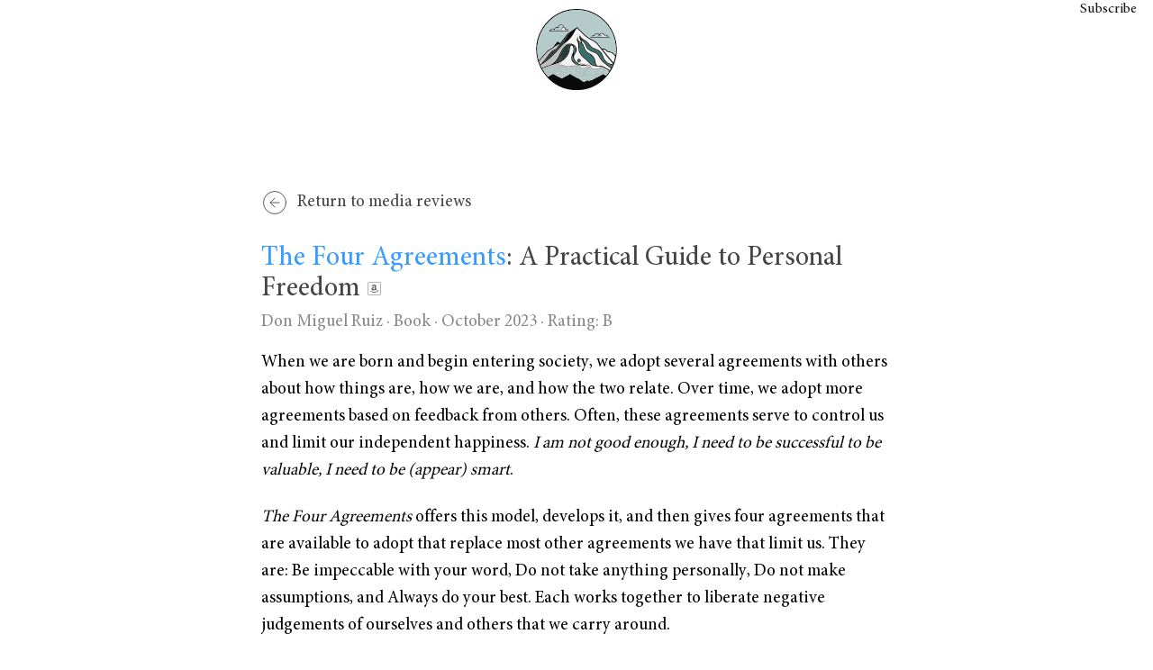

--- FILE ---
content_type: text/html; charset=utf-8
request_url: https://andrewconner.com/media-diet/the-four-agreements/
body_size: 4340
content:
<!DOCTYPE html>
<html lang="en">

<head>
    <meta charset="utf-8">
    <meta name="viewport" content="width=device-width, initial-scale=1">
    <title>The Four Agreements review · Andrew Conner</title>
    <link rel="stylesheet" href="/assets/built/screen.css?v=0b400df743">
    <link rel="preload" href="/assets/built/georgia-pro.woff2" as="font" type="font/woff2" crossorigin="anonymous">
    <link rel="alternate" type="application/rss+xml" title="Andrew Conner's Writings" href="https://andrewconner.com/rss/">
    <link rel="icon" href="https://andrewconner.com/content/images/size/w256h256/format/png/2023/02/icon-1.webp" type="image/png">
    <link rel="canonical" href="https://andrewconner.com/media-diet/the-four-agreements/">
    <meta name="referrer" content="no-referrer-when-downgrade">
    
    <meta property="og:site_name" content="Andrew Conner">
    <meta property="og:type" content="article">
    <meta property="og:title" content="The Four Agreements">
    <meta property="og:description" content="The Four Agreements: A Practical Guide to Personal Freedom



Don Miguel Ruiz
· Book
· October 2023
· Rating: B


When we are born and begin entering society, we adopt several agreements with others about how things are, how we are, and how the two relate. Over time, we adopt more agreements based">
    <meta property="og:url" content="https://andrewconner.com/media-diet/the-four-agreements/">
    <meta property="og:image" content="https://andrewconner.com/content/images/2023/02/banner-1.jpeg">
    <meta property="article:published_time" content="2023-10-26T16:04:48.000Z">
    <meta property="article:modified_time" content="2023-10-26T16:04:48.000Z">
    <meta property="article:tag" content="Media diet">
    
    <meta name="twitter:card" content="summary_large_image">
    <meta name="twitter:title" content="The Four Agreements">
    <meta name="twitter:description" content="The Four Agreements: A Practical Guide to Personal Freedom



Don Miguel Ruiz
· Book
· October 2023
· Rating: B


When we are born and begin entering society, we adopt several agreements with others about how things are, how we are, and how the two relate. Over time, we adopt more agreements based">
    <meta name="twitter:url" content="https://andrewconner.com/media-diet/the-four-agreements/">
    <meta name="twitter:image" content="https://andrewconner.com/content/images/2023/02/banner-2.jpeg">
    <meta name="twitter:label1" content="Written by">
    <meta name="twitter:data1" content="Andrew Conner">
    <meta name="twitter:label2" content="Filed under">
    <meta name="twitter:data2" content="Media diet">
    <meta name="twitter:site" content="@connerdelights">
    <meta name="twitter:creator" content="@connerdelights">
    <meta property="og:image:width" content="1200">
    <meta property="og:image:height" content="400">
    
    <script type="application/ld+json">
{
    "@context": "https://schema.org",
    "@type": "Article",
    "publisher": {
        "@type": "Organization",
        "name": "Andrew Conner",
        "url": "https://andrewconner.com/",
        "logo": {
            "@type": "ImageObject",
            "url": "https://andrewconner.com/content/images/2023/02/icon.webp",
            "width": 60,
            "height": 60
        }
    },
    "author": {
        "@type": "Person",
        "name": "Andrew Conner",
        "url": "https://andrewconner.com/404/",
        "sameAs": [
            "https://twitter.com/connerdelights"
        ]
    },
    "headline": "The Four Agreements",
    "url": "https://andrewconner.com/media-diet/the-four-agreements/",
    "datePublished": "2023-10-26T16:04:48.000Z",
    "dateModified": "2023-10-26T16:04:48.000Z",
    "keywords": "Media diet",
    "description": "The Four Agreements: A Practical Guide to Personal Freedom\n\n\n\nDon Miguel Ruiz\n· Book\n· October 2023\n· Rating: B\n\n\nWhen we are born and begin entering society, we adopt several agreements with others about how things are, how we are, and how the two relate. Over time, we adopt more agreements based on feedback from others. Often, these agreements serve to control us and limit our independent happiness. I am not good enough, I need to be successful to be valuable, I need to be (appear) smart.\n\nThe",
    "mainEntityOfPage": "https://andrewconner.com/media-diet/the-four-agreements/"
}
    </script>

    <meta name="generator" content="Ghost 5.79">
    <link rel="alternate" type="application/rss+xml" title="Andrew Conner" href="">
    
    
    
    <link href="https://andrewconner.com/webmentions/receive/" rel="webmention">
    <script defer src="/public/cards.min.js?v=0b400df743" type="51baa73f600007b2d0f05011-text/javascript"></script><style>:root {--ghost-accent-color: #389cff;}</style>
    <link rel="stylesheet" type="text/css" href="/public/cards.min.css?v=0b400df743">
    <link rel="alternate" type="application/rss+xml" title="Andrew Conner's Writings" href="https://andrewconner.com/rss/">
</head>

<body class="post-template tag-media-diet">
<div class="gh-site">

    <header id="header">
        <div class="header--brand">
            <a class="header--logo" href="https://andrewconner.com">
                <img src="/assets/images/logo.svg?v=0b400df743" alt="Andrew Conner" width="90" height="90" alt="Site logo">
            </a>
        </div>

        <div class="gh-head-actions">
            <div class="gh-head-members">
                <a class="gh-head-btn gh-btn gh-primary-btn" href="#subscribe">Subscribe</a>
            </div>
        </div>
    </header>

    


<main id="gh-main" class="gh-main">
    <article class="gh-body post tag-media-diet no-image">

        <div class="gh-section gh-content media-diet copy-content">
            <a href="/media-diet" class="media-diet-back">
                <svg xmlns="http://www.w3.org/2000/svg" width="100%" height="100%" viewBox="0 0 24 24" fill="none" stroke="currentColor" stroke-width="0.7" stroke-linecap="round" stroke-linejoin="round" class="feather feather-arrow-left-circle"><circle cx="12" cy="12" r="10"></circle><polyline points="12 8 8 12 12 16"></polyline><line x1="16" y1="12" x2="8" y2="12"></line></svg>
                <span>Return to media reviews</span>
            </a>
            <p id="the-four-agreements"><!--kg-card-begin: markdown--><h2><a href="https://www.amazon.com/Four-Agreements-Practical-Personal-Freedom/dp/1878424319?ref=andrewconner.com" target="_blank"><span class="primary-title">The Four Agreements</span><span class="subtitle">: A Practical Guide to Personal Freedom</span></a></h2>
<aside class="review-meta">
<span class="author-name">Don Miguel Ruiz</span>
· Book
· October 2023
· <a href="#ratings" class="rating">Rating: B</a>
</aside><!--kg-card-end: markdown--><p>When we are born and begin entering society, we adopt several agreements with others about how things are, how we are, and how the two relate. Over time, we adopt more agreements based on feedback from others. Often, these agreements serve to control us and limit our independent happiness. <em>I am not good enough, I need to be successful to be valuable, I need to be (appear) smart</em>. </p><p><em>The Four Agreements</em> offers this model, develops it, and then gives four agreements that are available to adopt that replace most other agreements we have that limit us. They are: Be impeccable with your word, Do not take anything personally, Do not make assumptions, and Always do your best. Each works together to liberate negative judgements of ourselves and others that we carry around.</p><p>This is the sort of book that, for me, <em>works</em>, but is annoying. The writing isn't great — it feels judgemental the whole way. Its model is surely incomplete, but... the high-agency it offers is wonderful. It's short and easy to read. I put it alongside other books like <a href="https://andrewconner.com/media-diet/existential-kink/">Existential Kink</a>. Useful model, but the book itself is quite difficult at times.</p></p>

            <div class="kg-card kg-callout-card kg-callout-card-blue copy-content">
                <p>This is a part of my <a href="/media-diet">Media Diet</a>. <a href="/media-diet-podcasts-audiobooks/">Learn more about this project here</a>.</p>
            </div>

            <div class="kg-card kg-callout-card copy-content media-diet-ratings">
                <h4 id="ratings">Ratings</h4>
                <p>These are entirely subjective, and roughly try to capture my personal enjoyment and usefulness, and how likely I'd recommend it to others. Don't read too much into this unless you love my judgement. Rough guidelines:</p>
                <p><b>A:</b> Top quartile. Changed the way I think about something.</p>
                <p><b>B:</b> Worthwhile. I took away something useful.</p>
                <p><b>C:</b> Didn't hit, wouldn't directly recommend. Likely won't revisit.</p>
            </div>

        </div>
        <footer class="gh-article-footer gh-section copy-content">
            <h3>Thoughts? Feedback? Want to talk more?</h3>
            <p>I'd love to hear from you. Reach out on <a href="https://x.com/intent/follow?original_referer=https%3A%2F%2Fandrewconner.com%2F&region=follow_link&screen_name=connerdelights">Twitter</a> or <a href="/cdn-cgi/l/email-protection#94fcfdd4f5faf0e6f1e3f7fbfafaf1e6baf7fbf9">email</a>. <a href="/about">Learn more about me</a>, <a href="/posts/">read other essays I've written</a>, or follow <a href="#subscribe">via my newsletter</a>.</p>
        </footer>

    </article>
</main>



    <div class="gh-subscribe" id="subscribe">
        <section class="gh-subscribe-inner">
            <h3 class="gh-subscribe-title">Stay connected</h3>
            <div class="gh-subscribe-description">
                I send out occasional updates on posts, interesting finds, and projects I'm working on.
                I'd love to include you. No tracking, one-click unsubscribe.
            </div>
            <form action="https://buttondown.email/api/emails/embed-subscribe/andrewconner" method="post" target="popupwindow" onsubmit="if (!window.__cfRLUnblockHandlers) return false; window.open('https://buttondown.email/andrewconner', 'popupwindow')" class="gh-subscribe-input" data-cf-modified-51baa73f600007b2d0f05011-="">
  <svg width="20" height="20" viewBox="0 0 20 20" fill="none" stroke="currentColor" xmlns="http://www.w3.org/2000/svg">
    <path d="M3.33332 3.33334H16.6667C17.5833 3.33334 18.3333 4.08334 18.3333 5.00001V15C18.3333 15.9167 17.5833 16.6667 16.6667 16.6667H3.33332C2.41666 16.6667 1.66666 15.9167 1.66666 15V5.00001C1.66666 4.08334 2.41666 3.33334 3.33332 3.33334Z" stroke-width="1.5" stroke-linecap="round" stroke-linejoin="round"/>
    <path d="M18.3333 5L9.99999 10.8333L1.66666 5" stroke-width="1.5" stroke-linecap="round" stroke-linejoin="round"/>
</svg>  <input type="email" name="email" class="gh-subscribe-input-text" placeholder="your@email.com" data-1p-ignore autocomplete="off"/>
  <input type="submit" value="Subscribe" class="gh-subscribe-input-btn">
    <input type="hidden" name="tag" value="post-the-four-agreements" />
</form>        </section>
    </div>

    <footer class="page-footer">
        <a href="/">Home</a> · 
        <a href="/now/">Now</a> · 
        <a href="/about/">About</a> · 
        <a href="/about/#evergreen">Evergreen</a> ·
        <a href="/archive/">Archive</a>
    </footer>
</div>

    <div class="pswp" tabindex="-1" role="dialog" aria-hidden="true">
    <div class="pswp__bg"></div>

    <div class="pswp__scroll-wrap">
        <div class="pswp__container">
            <div class="pswp__item"></div>
            <div class="pswp__item"></div>
            <div class="pswp__item"></div>
        </div>

        <div class="pswp__ui pswp__ui--hidden">
            <div class="pswp__top-bar">
                <div class="pswp__counter"></div>

                <button class="pswp__button pswp__button--close" title="Close (Esc)"></button>
                <button class="pswp__button pswp__button--share" title="Share"></button>
                <button class="pswp__button pswp__button--fs" title="Toggle fullscreen"></button>
                <button class="pswp__button pswp__button--zoom" title="Zoom in/out"></button>

                <div class="pswp__preloader">
                    <div class="pswp__preloader__icn">
                        <div class="pswp__preloader__cut">
                            <div class="pswp__preloader__donut"></div>
                        </div>
                    </div>
                </div>
            </div>

            <div class="pswp__share-modal pswp__share-modal--hidden pswp__single-tap">
                <div class="pswp__share-tooltip"></div>
            </div>

            <button class="pswp__button pswp__button--arrow--left" title="Previous (arrow left)"></button>
            <button class="pswp__button pswp__button--arrow--right" title="Next (arrow right)"></button>

            <div class="pswp__caption">
                <div class="pswp__caption__center"></div>
            </div>
        </div>
    </div>
</div>
<script data-cfasync="false" src="/cdn-cgi/scripts/5c5dd728/cloudflare-static/email-decode.min.js"></script><script src="/assets/built/main.min.js?v=0b400df743" type="51baa73f600007b2d0f05011-text/javascript"></script>



<script async src="https://www.googletagmanager.com/gtag/js?id=G-RYE8ZR0783" type="51baa73f600007b2d0f05011-text/javascript"></script>
<script type="51baa73f600007b2d0f05011-text/javascript">
  window.dataLayer = window.dataLayer || [];
  function gtag(){dataLayer.push(arguments);}
  gtag('js', new Date());

  gtag('config', 'G-RYE8ZR0783');
</script>

<script src="/cdn-cgi/scripts/7d0fa10a/cloudflare-static/rocket-loader.min.js" data-cf-settings="51baa73f600007b2d0f05011-|49" defer></script><script defer src="https://static.cloudflareinsights.com/beacon.min.js/vcd15cbe7772f49c399c6a5babf22c1241717689176015" integrity="sha512-ZpsOmlRQV6y907TI0dKBHq9Md29nnaEIPlkf84rnaERnq6zvWvPUqr2ft8M1aS28oN72PdrCzSjY4U6VaAw1EQ==" data-cf-beacon='{"version":"2024.11.0","token":"a388a32757274db19cc1a6201fe88036","r":1,"server_timing":{"name":{"cfCacheStatus":true,"cfEdge":true,"cfExtPri":true,"cfL4":true,"cfOrigin":true,"cfSpeedBrain":true},"location_startswith":null}}' crossorigin="anonymous"></script>
</body>

</html>

--- FILE ---
content_type: text/css; charset=UTF-8
request_url: https://andrewconner.com/assets/built/screen.css?v=0b400df743
body_size: 10442
content:
:root{--color-primary-text:#333;--color-secondary-text:#999;--color-white:#fff;--color-lighter-gray:#f6f6f6;--color-light-gray:#e6e6e6;--color-mid-gray:#ccc;--color-dark-gray:#444;--color-darker-gray:#15171a;--color-black:#000;--font-sans:-apple-system,BlinkMacSystemFont,Segoe UI,Helvetica,Arial,sans-serif;--font-serif:Georgia,serif;--font-mono:Menlo,Consolas,Monaco,Liberation Mono,Lucida Console,monospace;--head-nav-gap:2.8rem;--h1-size:4.6rem;--gap:3.6rem;--header-spacing:80px}@media (max-width:767px){:root{--h1-size:3.2rem!important;--gap:2rem;--header-spacing:48px}}*,:after,:before{box-sizing:border-box}blockquote,body,dd,dl,figure,h1,h2,h3,h4,h5,h6,p{margin:0}ol[role=list],ul[role=list]{list-style:none}html:focus-within{scroll-behavior:smooth}body{line-height:1.5;min-height:100vh;text-rendering:optimizespeed}a:not([class]){-webkit-text-decoration-skip:ink;text-decoration-skip-ink:auto}img,picture{display:block;max-width:100%}button,input,select,textarea{font:inherit}@media (prefers-reduced-motion:reduce){html:focus-within{scroll-behavior:auto}*,:after,:before{animation-duration:.01ms!important;animation-iteration-count:1!important;scroll-behavior:auto!important;transition-duration:.01ms!important}}html{font-size:62.5%}body{background-color:var(--color-white);color:var(--color-primary-text);font-family:var(--gh-font-body,var(--font-sans));font-size:1.6rem;line-height:1.6;-webkit-font-smoothing:antialiased;-moz-osx-font-smoothing:grayscale}img{height:auto}a{color:var(--color-darker-gray);text-decoration:none}a:hover{opacity:.8}h1,h2,h3,h4,h5,h6{color:var(--color-darker-gray);font-family:var(--gh-font-heading,var(--font-sans));letter-spacing:-.02em;line-height:1.15}h1{font-size:var(--h1-size)}h2{font-size:2.8rem}h3{font-size:2.4rem}h4{font-size:2.2rem}h5{font-size:2rem}h6{font-size:1.8rem}hr{background-color:var(--color-light-gray);border:0;height:1px;width:100%}blockquote:not([class]){border-left:4px solid var(--ghost-accent-color);padding-left:2rem}figcaption{color:var(--color-secondary-text);font-size:1.4rem;line-height:1.4;margin-top:1.6rem;text-align:center}.kg-width-full figcaption{padding:0 1.6rem}.gh-content figcaption a{color:var(--color-darker-gray);text-decoration:none}pre{background-color:var(--color-lighter-gray);-webkit-hyphens:none;hyphens:none;line-height:1.5;overflow-x:scroll;padding:1.6rem 2.4rem;white-space:pre;-webkit-overflow-scrolling:touch}code{font-family:var(--font-mono);font-size:15px}:not(pre)>code{background-color:var(--color-lighter-gray);border-radius:3px;color:var(--ghost-accent-color);padding:.4rem}iframe{border:0;display:block;overflow:hidden;width:100%}@media (max-width:767px){h2{font-size:2.4rem}h3{font-size:2.1rem}}.gh-site{display:flex;flex-direction:column;min-height:100vh}.gh-main{flex-grow:1;padding-bottom:8rem;padding-top:8rem}.page-template .gh-main{padding-block:0}.gh-outer{padding-left:var(--gap);padding-right:var(--gap)}.gh-inner{margin:0 auto;max-width:var(--container-width,1200px)}.gh-canvas,.kg-width-full.kg-content-wide{--main:min(var(--content-width,720px),100% - var(--gap) * 2);--wide:minmax(0,calc((var(--container-width, 1200px) - var(--content-width, 720px))/2));--full:minmax(var(--gap),1fr);display:grid;grid-template-columns:[full-start] var(--full) [wide-start] var(--wide) [main-start] var(--main) [main-end] var(--wide) [wide-end] var(--full) [full-end]}.gh-canvas>*{grid-column:main}.kg-content-wide>div,.kg-width-wide{grid-column:wide}.kg-width-full{grid-column:full}.kg-width-full img{width:100%}@media (max-width:767px){#gh-main{padding-bottom:4.8rem;padding-top:4.8rem}}.gh-head{background-color:var(--color-white);height:100px}.gh-head-inner{align-items:center;-moz-column-gap:var(--head-nav-gap);column-gap:var(--head-nav-gap);display:grid;grid-auto-flow:row dense;grid-template-columns:1fr auto auto;height:100%}.gh-head-brand{line-height:1}.gh-head-brand-wrapper{align-items:center;display:flex}.gh-head-logo{font-family:var(--gh-font-heading,var(--font-sans));font-size:2.4rem;font-weight:700;letter-spacing:-.02em;position:relative}.gh-head-logo img{max-height:40px}.gh-head-logo img:nth-child(2){left:0;opacity:0;position:absolute;top:0}.gh-head-menu{display:flex}.gh-head .nav,.gh-head-menu{align-items:center;gap:var(--head-nav-gap)}.gh-head .nav{display:inline-flex;list-style:none;margin:0;padding:0;white-space:nowrap}.gh-head .nav-more-toggle{font-size:inherit;margin:0 -6px;position:relative;text-transform:inherit}.gh-head .nav-more-toggle svg{height:24px;width:24px}.gh-head-actions{align-items:center;display:flex;gap:var(--head-nav-gap);justify-content:flex-end}.gh-head-members{align-items:center;display:flex;gap:20px;white-space:nowrap}.gh-head-btn.gh-btn{font-size:inherit;font-weight:600}.gh-head-btn:not(.gh-btn){align-items:center;color:var(--ghost-accent-color);display:inline-flex}.gh-head-btn svg{height:1.3em;width:1.3em}.gh-search{margin-left:-6px;margin-right:-6px}.gh-search:hover{opacity:.9}.gh-head-brand .gh-search{margin-right:8px}@media (max-width:767px){.gh-head-members{flex-direction:column-reverse;gap:16px;width:100%}.gh-head-actions .gh-search{display:none}}@media (min-width:768px){.gh-head-brand .gh-search{display:none}body:not(.is-dropdown-loaded) .gh-head-menu .nav>li{opacity:0}}.is-head-left-logo .gh-head-inner{grid-template-columns:auto 1fr auto}@media (min-width:992px){.is-head-left-logo .gh-head-menu{margin-left:16px;margin-right:64px}}.is-head-middle-logo .gh-head-inner{grid-template-columns:1fr auto 1fr}.is-head-middle-logo .gh-head-brand{grid-column-start:2}.is-head-middle-logo .gh-head-actions{gap:28px}@media (min-width:992px){.is-head-middle-logo .gh-head-menu{margin-right:64px}}.is-head-stacked .gh-head{height:auto;position:relative}.is-head-stacked .gh-head-inner{grid-template-columns:1fr auto 1fr}.is-head-stacked .gh-head-brand{display:flex;grid-column-start:2;grid-row-start:1;min-height:80px}@media (max-width:767px){.is-head-stacked .gh-head-brand{min-height:unset}}@media (min-width:992px){.is-head-stacked .gh-head-inner{padding:0}.is-head-stacked .gh-head-brand{align-items:center;display:flex;height:80px}.is-head-stacked .gh-head-menu{grid-column:1/4;grid-row-start:2;height:56px;justify-content:center;margin:0 48px}.is-head-stacked .gh-head-menu:after,.is-head-stacked .gh-head-menu:before{background-color:var(--color-light-gray);content:"";height:1px;left:0;position:absolute;top:80px;width:100%}.is-head-stacked .gh-head-menu:after{top:136px}.is-head-stacked .gh-head-actions{grid-column:1/4;grid-row-start:1;justify-content:space-between}}.is-head-transparent .gh-head{background-color:transparent;left:0;position:absolute;right:0;z-index:90}.is-head-transparent .gh-head .nav>li a,.is-head-transparent .gh-head-description,.is-head-transparent .gh-head-link,.is-head-transparent .gh-head-logo,.is-head-transparent .gh-head-logo a,.is-head-transparent .gh-search,.is-head-transparent .gh-social,.is-head-transparent .nav-more-toggle{color:var(--color-white)}.is-head-transparent .gh-burger:after,.is-head-transparent .gh-burger:before{background-color:var(--color-white)}.is-head-transparent .gh-head-btn{background-color:#fff;color:#15171a}.is-head-transparent .gh-head-menu:after,.is-head-transparent .gh-head-menu:before{background-color:#fff3}.is-head-transparent #announcement-bar-root{left:0;position:absolute;right:0}.is-head-transparent #announcement-bar-root:not(:empty)+:is(.site,.gh-site) .gh-head{margin-top:48px}.is-head-dark:not(.is-head-transparent) .gh-head{background-color:var(--color-darker-gray)}.is-head-dark:not(.is-head-transparent) .gh-head .nav a,.is-head-dark:not(.is-head-transparent) .gh-head-description,.is-head-dark:not(.is-head-transparent) .gh-head-link,.is-head-dark:not(.is-head-transparent) .gh-head-logo,.is-head-dark:not(.is-head-transparent) .gh-head-logo a,.is-head-dark:not(.is-head-transparent) .gh-search,.is-head-dark:not(.is-head-transparent) .gh-social,.is-head-dark:not(.is-head-transparent) .nav-more-toggle{color:var(--color-white)}.is-head-dark:not(.is-head-transparent) .gh-burger:after,.is-head-dark:not(.is-head-transparent) .gh-burger:before{background-color:var(--color-white)}.is-head-dark:not(.is-head-transparent) .gh-head-btn{background-color:#fff;color:#15171a}.is-head-dark:not(.is-head-transparent) .gh-head-menu:after,.is-head-dark:not(.is-head-transparent) .gh-head-menu:before{background-color:#fff3}.is-head-brand:not(.is-head-transparent) .gh-head{background-color:var(--ghost-accent-color)}.is-head-brand:not(.is-head-transparent) .gh-head .nav a,.is-head-brand:not(.is-head-transparent) .gh-head-description,.is-head-brand:not(.is-head-transparent) .gh-head-link,.is-head-brand:not(.is-head-transparent) .gh-head-logo,.is-head-brand:not(.is-head-transparent) .gh-head-logo a,.is-head-brand:not(.is-head-transparent) .gh-search,.is-head-brand:not(.is-head-transparent) .gh-social,.is-head-brand:not(.is-head-transparent) .nav-more-toggle{color:var(--color-white)}.is-head-brand:not(.is-head-transparent) .gh-burger:after,.is-head-brand:not(.is-head-transparent) .gh-burger:before{background-color:var(--color-white)}.is-head-brand:not(.is-head-transparent) .gh-head-btn{background-color:#fff;color:#15171a}.is-head-brand:not(.is-head-transparent) .gh-head-menu:after,.is-head-brand:not(.is-head-transparent) .gh-head-menu:before{background-color:#ffffff4d}.gh-dropdown{background-color:#fff;border-radius:5px;box-shadow:0 0 0 1px #0000000a,0 7px 20px -5px #00000026;margin-top:24px;opacity:0;padding:12px 0;position:absolute;right:-16px;text-align:left;top:100%;transform:translate3d(0,6px,0);transition:opacity .3s,transform .2s;visibility:hidden;width:200px;z-index:90}.is-head-middle-logo .gh-dropdown{left:-24px;right:auto}.is-dropdown-mega .gh-dropdown{-moz-column-gap:40px;column-gap:40px;display:grid;grid-auto-flow:column;grid-template-columns:1fr 1fr;padding:20px 32px;width:auto}.is-dropdown-open .gh-dropdown{opacity:1;transform:translateY(0);visibility:visible}.gh-dropdown li a{color:#15171a!important;display:block;padding:6px 20px}.is-dropdown-mega .gh-dropdown li a{padding:8px 0}.gh-burger{-webkit-appearance:none;-moz-appearance:none;appearance:none;background-color:transparent;border:0;cursor:pointer;display:none;height:30px;margin-right:-3px;padding:0;position:relative;width:30px}.gh-burger:after,.gh-burger:before{background-color:var(--color-darker-gray);content:"";height:1px;left:3px;position:absolute;transition:all .2s cubic-bezier(.04,.04,.12,.96) .1008s;width:24px}.gh-burger:before{top:11px}.gh-burger:after{bottom:11px}.is-head-open .gh-burger:before{top:15px;transform:rotate(45deg)}.is-head-open .gh-burger:after{bottom:14px;transform:rotate(-45deg)}@media (max-width:767px){#gh-head{height:64px}#gh-head .gh-head-inner{gap:48px;grid-template-columns:1fr;grid-template-rows:auto 1fr auto}#gh-head .gh-head-brand{align-items:center;display:grid;grid-column-start:1;grid-template-columns:1fr auto auto;height:64px}#gh-head .gh-head-logo{font-size:2.2rem}.gh-burger{display:block}#gh-head .gh-head-actions,#gh-head .gh-head-menu{justify-content:center;opacity:0;position:fixed;visibility:hidden}#gh-head .gh-head-menu{transform:translateY(0);transition:none}#gh-head .nav{align-items:center;gap:20px;line-height:1.4}#gh-head .nav a{font-size:2.6rem;font-weight:600;text-transform:none}#gh-head .nav li{opacity:0;transform:translateY(-4px)}#gh-head .gh-head-actions{text-align:center}#gh-head :is(.gh-head-btn,.gh-head-link){opacity:0;transform:translateY(8px)}#gh-head .gh-head-btn{font-size:1.8rem;text-transform:none;width:100%}#gh-head .gh-head-btn:not(.gh-btn){font-size:2rem}#gh-main{transition:opacity .4s}.is-head-open #gh-head{height:100%;top:0;right:0;bottom:0;left:0;overflow-y:scroll;position:fixed;z-index:3999999;-webkit-overflow-scrolling:touch}.is-head-open:not(.is-head-brand):not(.is-head-dark):not(.is-head-transparent) #gh-head{background-color:var(--color-white)}.is-head-open.is-head-transparent #gh-head,.is-head-open:is(.is-head-transparent,.is-head-brand) #gh-head .gh-head-actions{background-color:var(--ghost-accent-color)}.is-head-open.is-head-dark #gh-head,.is-head-open.is-head-dark #gh-head .gh-head-actions{background-color:var(--color-darker-gray)}.is-head-open #gh-head .gh-head-actions,.is-head-open #gh-head .gh-head-menu{opacity:1;position:static;visibility:visible}.is-head-open #gh-head .nav{display:flex;flex-direction:column}.is-head-open #gh-head .nav li{opacity:1;transform:translateY(0);transition:transform .2s,opacity .2s}.is-head-open #gh-head .gh-head-actions{align-items:center;background-color:var(--color-white);bottom:0;display:inline-flex;flex-direction:column;gap:12px;left:0;padding:var(--gap) 0 calc(var(--gap) + 8px);position:sticky;right:0}.is-head-open #gh-head :is(.gh-head-btn,.gh-head-link){opacity:1;transform:translateY(0);transition:transform .4s,opacity .4s;transition-delay:.2s}.is-head-open #gh-head .gh-head-link{transition-delay:.4s}.is-head-open #gh-main{opacity:0}}.gh-cover{min-height:var(--cover-height,50vh);padding-bottom:6.4rem;padding-top:6.4rem;position:relative}.gh-cover-image{height:100%;top:0;right:0;bottom:0;left:0;-o-object-fit:cover;object-fit:cover;position:absolute;width:100%;z-index:-1}.has-serif-title:not([class*=" gh-font-heading"]):not([class^=gh-font-heading]) .gh-cover-title{font-family:var(--gh-font-heading,var(--font-serif))}.has-serif-body:not([class*=" gh-font-body"]):not([class^=gh-font-body]) .gh-cover-description{font-family:var(--gh-font-body,var(--font-serif))}.has-serif-title:not([class*=" gh-font-heading"]):not([class^=gh-font-heading]) .gh-card-title{font-family:var(--gh-font-heading,var(--font-serif));letter-spacing:-.01em}.has-serif-body:not([class*=" gh-font-body"]):not([class^=gh-font-body]) .gh-card-excerpt{font-family:var(--gh-font-body,var(--font-serif))}.gh-card{word-break:break-word}.page-template .gh-article-header{margin-top:var(--header-spacing,80px)}.gh-article-tag{color:var(--ghost-accent-color)}.gh-article-title{word-break:break-word}.has-serif-title:not([class*=" gh-font-heading"]):not([class^=gh-font-heading]) .gh-article-title{font-family:var(--gh-font-heading,var(--font-serif));letter-spacing:-.01em}.gh-article-excerpt{color:var(--color-secondary-text);font-size:2.1rem;line-height:1.5;margin-top:2rem}.has-serif-body:not([class*=" gh-font-body"]):not([class^=gh-font-body]) .gh-article-excerpt{font-family:var(--gh-font-body,var(--font-serif))}.gh-article-image{grid-column:wide-start/wide-end;margin-top:4rem}.gh-article-image img{width:100%}@media (max-width:767px){.gh-article-excerpt{font-size:1.9rem}.gh-article-image{margin-top:2.4rem}}.gh-content{font-size:var(--content-font-size,1.8rem);letter-spacing:var(--content-letter-spacing,0);margin-top:4rem;word-break:break-word}.gh-content>*+*{margin-bottom:0;margin-top:calc(1.6em*var(--content-spacing-multiplier, 1))}.gh-content>[id]{margin:0}.gh-content>.kg-card+[id]{margin-top:calc(2em*var(--content-spacing-multiplier, 1))!important}.has-serif-title:not([class*=" gh-font-heading"]):not([class^=gh-font-heading]) .gh-content>[id]{font-family:var(--gh-font-heading,var(--font-serif));letter-spacing:-.01em}.gh-content>[id]:not(:first-child){margin-top:calc(1.6em*var(--content-spacing-multiplier, 1))}.gh-content>[id]+*{margin-top:calc(.8em*var(--content-spacing-multiplier, 1))}.gh-content>blockquote,.gh-content>hr{position:relative}.gh-content>blockquote,.gh-content>blockquote+*,.gh-content>hr,.gh-content>hr+*{margin-top:calc(2.4em*var(--content-spacing-multiplier, 1))}.gh-content h2{font-size:1.6em}.gh-content h3{font-size:1.4em}.gh-content a{color:var(--ghost-accent-color);text-decoration:underline;word-break:break-word}.gh-content .kg-callout-card .kg-callout-text,.gh-content .kg-toggle-card .kg-toggle-content>ol,.gh-content .kg-toggle-card .kg-toggle-content>p,.gh-content .kg-toggle-card .kg-toggle-content>ul{font-size:.95em}.has-serif-body:not([class*=" gh-font-body"]):not([class^=gh-font-body]) .gh-content .kg-callout-text,.has-serif-body:not([class*=" gh-font-body"]):not([class^=gh-font-body]) .gh-content .kg-toggle-content>ol,.has-serif-body:not([class*=" gh-font-body"]):not([class^=gh-font-body]) .gh-content .kg-toggle-content>p,.has-serif-body:not([class*=" gh-font-body"]):not([class^=gh-font-body]) .gh-content .kg-toggle-content>ul,.has-serif-body:not([class*=" gh-font-body"]):not([class^=gh-font-body]) .gh-content>blockquote,.has-serif-body:not([class*=" gh-font-body"]):not([class^=gh-font-body]) .gh-content>dl,.has-serif-body:not([class*=" gh-font-body"]):not([class^=gh-font-body]) .gh-content>ol,.has-serif-body:not([class*=" gh-font-body"]):not([class^=gh-font-body]) .gh-content>p,.has-serif-body:not([class*=" gh-font-body"]):not([class^=gh-font-body]) .gh-content>ul{font-family:var(--gh-font-body,var(--font-serif))}.gh-content dl,.gh-content ol,.gh-content ul{padding-left:2.8rem}.gh-content :is(li+li,li :is(ul,ol)){margin-top:.8rem}.gh-content ol ol li{list-style-type:lower-alpha}.gh-content ol ol ol li{list-style-type:lower-roman}.gh-content table:not(.gist table){border-collapse:collapse;border-spacing:0;display:inline-block;font-family:var(--font-sans);font-size:1.6rem;max-width:100%;overflow-x:auto;vertical-align:top;white-space:nowrap;width:auto;-webkit-overflow-scrolling:touch;background:radial-gradient(ellipse at left,rgba(0,0,0,.2) 0,transparent 75%) 0,radial-gradient(ellipse at right,rgba(0,0,0,.2) 0,transparent 75%) 100%;background-attachment:scroll,scroll;background-repeat:no-repeat;background-size:10px 100%,10px 100%}.gh-content table:not(.gist table) td:first-child{background-image:linear-gradient(90deg,#fff 50%,#fff0);background-repeat:no-repeat;background-size:20px 100%}.gh-content table:not(.gist table) td:last-child{background-image:linear-gradient(270deg,#fff 50%,#fff0);background-position:100% 0;background-repeat:no-repeat;background-size:20px 100%}.gh-content table:not(.gist table) th{background-color:var(--color-white);color:var(--color-darkgrey);font-size:1.2rem;font-weight:700;letter-spacing:.2px;text-align:left;text-transform:uppercase}.gh-content table:not(.gist table) td,.gh-content table:not(.gist table) th{border:1px solid var(--color-light-gray);padding:6px 12px}.page-template .gh-content:only-child{margin-top:0!important}.page-template .gh-content:only-child>:first-child:not(.kg-width-full){margin-top:var(--header-spacing,80px)}.page-template .gh-content>:last-child:not(.kg-width-full){margin-bottom:var(--footer-spacing,0)}@media (max-width:767px){.gh-content{font-size:1.7rem;margin-top:3.2rem}}.gh-comments{margin-bottom:-24px;margin-top:64px}.gh-comments-header{align-items:center;display:flex;justify-content:space-between;margin-bottom:40px}.gh-comments .gh-comments-title{margin-bottom:28px}.gh-comments-header .gh-comments-title{margin-bottom:0}.gh-comments-count{color:var(--color-secondary-text)}.gh-cta-gradient{background:linear-gradient(180deg,hsla(0,0%,100%,0),var(--color-white));content:"";grid-column:full-start/full-end;height:160px;margin-bottom:4rem;margin-top:-16rem;position:relative}.gh-cta-gradient:first-child{display:none}.gh-cta{display:flex;flex-direction:column;margin-bottom:4rem;text-align:center}.gh-cta-title{font-size:2.2rem;letter-spacing:-.02em;margin-bottom:3.2rem}.gh-cta-actions{align-items:center;display:flex;flex-direction:column}.gh-cta-link{color:var(--color-secondary-text);cursor:pointer;font-size:1.4rem;margin-top:.8rem;text-decoration:none}.gh-cta-link:hover{color:var(--color-darker-gray)}@media (max-width:767px){.gh-cta-actions{-moz-column-gap:.8rem;column-gap:.8rem}}.gh-content :not(.kg-card):not(table):not([id])+:is(.kg-card,table){margin-top:calc(2em*var(--content-spacing-multiplier, 1))}.gh-content :is(.kg-card,table)+:not(.kg-card):not(table):not([id]){margin-top:calc(2em*var(--content-spacing-multiplier, 1))}.gh-content>.kg-width-full+.kg-width-full:not(.kg-width-full.kg-card-hascaption+.kg-width-full){margin-top:0}.kg-image{margin-left:auto;margin-right:auto}.kg-embed-card{align-items:center;display:flex;flex-direction:column;width:100%}.kg-gallery-image,.kg-image[width][height]{cursor:pointer}.kg-gallery-image a:hover,.kg-image-card a:hover{opacity:1!important}.kg-card.kg-toggle-card .kg-toggle-heading-text{font-size:2rem;font-weight:700}.has-serif-title:not([class*=" gh-font-heading"]):not([class^=gh-font-heading]) .kg-toggle-card .kg-toggle-heading-text{font-family:var(--gh-font-heading,var(--font-serif))}.kg-callout-card.kg-card{border-radius:.25em}.kg-callout-card-accent a{text-decoration:underline}blockquote.kg-blockquote-alt{color:var(--color-secondary-text);font-style:normal;font-weight:400}.kg-card.kg-button-card .kg-btn{font-size:1em}.has-serif-title:not([class*=" gh-font-heading"]):not([class^=gh-font-heading]) .kg-card.kg-header-card h2.kg-header-card-header{font-family:var(--gh-font-heading,var(--font-serif))}.has-serif-body:not([class*=" gh-font-body"]):not([class^=gh-font-body]) .kg-header-card h3.kg-header-card-subheader{font-family:var(--gh-font-body,var(--font-serif))}.kg-audio-card,.kg-bookmark-card a.kg-bookmark-container,.kg-bookmark-card a.kg-bookmark-container:hover,.kg-file-card-container,.kg-file-card-container:hover,.kg-product-card-container{background:var(--background-color,#fff)!important;color:var(--color-darker-gray,#222)!important;opacity:1}.kg-bookmark-card .kg-bookmark-container{border-radius:.25em!important}.kg-bookmark-card .kg-bookmark-content{padding:1.15em}.kg-bookmark-card .kg-bookmark-title{font-size:.9em}.kg-bookmark-card .kg-bookmark-description{font-size:.8em;margin-top:.3em;max-height:none}.kg-bookmark-card .kg-bookmark-metadata{font-size:.8em}.kg-bookmark-card .kg-bookmark-thumbnail img{border-radius:0 .2em .2em 0}.has-light-text .kg-audio-card button{color:#fff}.has-light-text .kg-audio-card .kg-audio-volume-slider{color:#ffffff4d}.pagination{display:grid;grid-template-columns:1fr auto 1fr;margin-top:6.4rem}.page-number{grid-column-start:2}.older-posts{text-align:right}.gh-navigation{align-items:center;-moz-column-gap:2.4rem;column-gap:2.4rem;display:grid;grid-template-columns:1fr auto 1fr}.gh-navigation>div{align-items:center;display:flex}.gh-navigation-next{justify-content:flex-end}.gh-navigation-link{align-items:center;display:inline-flex}.gh-navigation-link svg{height:16px;width:16px}.gh-navigation-previous svg{margin-right:.4rem}.gh-navigation-next svg{margin-left:.4rem}@media (max-width:767px){.gh-navigation-hide{display:none}}.gh-btn{align-items:center;background-color:var(--color-darker-gray);border:0;border-radius:100px;color:var(--color-white);cursor:pointer;display:inline-flex;font-size:1.6rem;font-weight:700;gap:.4em;justify-content:center;letter-spacing:inherit;line-height:1;padding:calc(.75em*var(--multiplier, 1)) calc(1.15em*var(--multiplier, 1))}.gh-btn:hover{opacity:.95}.gh-post-upgrade-cta .gh-btn{line-height:inherit}.gh-primary-btn{background-color:var(--ghost-accent-color)}.gh-outline-btn{background-color:transparent;border:1px solid var(--color-light-gray);color:var(--color-darker-gray);text-decoration:none}.gh-outline-btn:hover{border-color:var(--color-mid-gray);opacity:1}.gh-icon-btn{align-items:center;background-color:transparent;border:0;color:var(--darker-gray-color);cursor:pointer;display:inline-flex;height:30px;justify-content:center;outline:none;padding:0;width:30px}.gh-icon-btn svg{height:20px;width:20px}.gh-text-btn{align-items:center;background-color:transparent;border:0;color:var(--darker-gray-color);cursor:pointer;display:inline-flex;justify-content:center;letter-spacing:inherit;margin:0;outline:none;padding:0;will-change:opacity}.gh-text-btn:hover{opacity:.8}.gh-foot{color:var(--color-secondary-text);padding-bottom:8rem;padding-top:8rem;white-space:nowrap}.gh-foot-inner{display:grid;font-size:1.3rem;gap:40px;grid-template-columns:1fr auto 1fr}.no-menu .gh-foot-inner{align-items:center;display:flex;flex-direction:column;gap:24px}.gh-foot-menu .nav{align-items:center;display:inline-flex;flex-wrap:wrap;justify-content:center;list-style:none;margin:0;padding:0;row-gap:4px}.gh-foot-menu .nav li{align-items:center;display:flex}.gh-foot-menu .nav li+li:before{content:"•";font-size:.9rem;line-height:0;padding:0 1.2rem}.gh-powered-by{text-align:right}.gh-foot a{color:var(--color-secondary-text)}.gh-foot a:hover{color:var(--color-darker-gray);opacity:1}@media (max-width:767px){.gh-foot{padding-bottom:12rem;padding-top:6.4rem}.gh-foot-inner{grid-template-columns:1fr;text-align:center}.gh-foot-menu .nav{flex-direction:column}.gh-foot-menu .nav li+li{margin-top:.4rem}.gh-foot-menu .nav li+li:before{display:none}.gh-powered-by{text-align:center}}.pswp{backface-visibility:hidden;display:none;height:100%;left:0;outline:none;overflow:hidden;position:absolute;top:0;touch-action:none;width:100%;z-index:3999999;-webkit-text-size-adjust:100%}.pswp img{max-width:none}.pswp--animate_opacity{opacity:.001;transition:opacity 333ms cubic-bezier(.4,0,.22,1);will-change:opacity}.pswp--open{display:block}.pswp--zoom-allowed .pswp__img{cursor:zoom-in}.pswp--zoomed-in .pswp__img{cursor:grab}.pswp--dragging .pswp__img{cursor:grabbing}.pswp__bg{backface-visibility:hidden;background-color:#000000d9;opacity:0;transform:translateZ(0);transition:opacity 333ms cubic-bezier(.4,0,.22,1);will-change:opacity}.pswp__bg,.pswp__scroll-wrap{height:100%;left:0;position:absolute;top:0;width:100%}.pswp__scroll-wrap{overflow:hidden}.pswp__container,.pswp__zoom-wrap{backface-visibility:hidden;bottom:0;left:0;position:absolute;right:0;top:0;touch-action:none}.pswp__container,.pswp__img{-webkit-user-select:none;-moz-user-select:none;user-select:none;-webkit-tap-highlight-color:transparent;-webkit-touch-callout:none}.pswp__zoom-wrap{position:absolute;transform-origin:left top;transition:transform 333ms cubic-bezier(.4,0,.22,1);width:100%}.pswp--animated-in .pswp__bg,.pswp--animated-in .pswp__zoom-wrap{transition:none}.pswp__item{bottom:0;overflow:hidden;right:0}.pswp__img,.pswp__item{left:0;position:absolute;top:0}.pswp__img{height:auto;width:auto}.pswp__img--placeholder{backface-visibility:hidden}.pswp__img--placeholder--blank{background:var(--color-black)}.pswp--ie .pswp__img{height:auto!important;left:0;top:0;width:100%!important}.pswp__error-msg{color:var(--color-secondary-text);font-size:14px;left:0;line-height:16px;margin-top:-8px;position:absolute;text-align:center;top:50%;width:100%}.pswp__error-msg a{color:var(--color-secondary-text);text-decoration:underline}.pswp__button{-webkit-appearance:none;-moz-appearance:none;appearance:none;background:none;border:0;box-shadow:none;cursor:pointer;display:block;float:right;height:44px;margin:0;overflow:visible;padding:0;position:relative;transition:opacity .2s;width:44px}.pswp__button:focus,.pswp__button:hover{opacity:1}.pswp__button:active{opacity:.9;outline:none}.pswp__button::-moz-focus-inner{border:0;padding:0}.pswp__ui--over-close .pswp__button--close{opacity:1}.pswp__button,.pswp__button--arrow--left:before,.pswp__button--arrow--right:before{background:url(../images/default-skin.png) 0 0 no-repeat;background-size:264px 88px;height:44px;width:44px}@media (min-resolution:1.1dppx),(min-resolution:105dpi){.pswp--svg .pswp__button,.pswp--svg .pswp__button--arrow--left:before,.pswp--svg .pswp__button--arrow--right:before{background-image:url(../images/default-skin.svg)}.pswp--svg .pswp__button--arrow--left,.pswp--svg .pswp__button--arrow--right{background:none}}.pswp__button--close{background-position:0 -44px}.pswp__button--share{background-position:-44px -44px}.pswp__button--fs{display:none}.pswp--supports-fs .pswp__button--fs{display:block}.pswp--fs .pswp__button--fs{background-position:-44px 0}.pswp__button--zoom{background-position:-88px 0;display:none}.pswp--zoom-allowed .pswp__button--zoom{display:block}.pswp--zoomed-in .pswp__button--zoom{background-position:-132px 0}.pswp--touch .pswp__button--arrow--left,.pswp--touch .pswp__button--arrow--right{visibility:hidden}.pswp__button--arrow--left,.pswp__button--arrow--right{background:none;height:100px;margin-top:-50px;position:absolute;top:50%;width:70px}.pswp__button--arrow--left{left:0}.pswp__button--arrow--right{right:0}.pswp__button--arrow--left:before,.pswp__button--arrow--right:before{content:"";height:30px;position:absolute;top:35px;width:32px}.pswp__button--arrow--left:before{background-position:-138px -44px;left:6px}.pswp__button--arrow--right:before{background-position:-94px -44px;right:6px}.pswp__counter{color:var(--color-white);font-size:11px;font-weight:700;height:44px;left:0;line-height:44px;padding:0 15px;position:absolute;top:0;-webkit-user-select:none;-moz-user-select:none;user-select:none}.pswp__caption{bottom:0;left:0;min-height:44px;position:absolute;width:100%}.pswp__caption__center{color:var(--color-white);font-size:11px;line-height:1.6;margin:0 auto;max-width:420px;padding:25px 15px 30px;text-align:center}.pswp__caption__center .post-caption-title{font-size:15px;font-weight:500;margin-bottom:7px;text-transform:uppercase}.pswp__caption__center .post-caption-meta-item+.post-caption-meta-item:before{content:"•";padding:0 4px}.pswp__caption--empty{display:none}.pswp__caption--fake{visibility:hidden}.pswp__preloader{direction:ltr;height:44px;left:50%;margin-left:-22px;opacity:0;position:absolute;top:0;transition:opacity .25s ease-out;width:44px;will-change:opacity}.pswp__preloader__icn{height:20px;margin:12px;width:20px}.pswp__preloader--active{opacity:1}.pswp__preloader--active .pswp__preloader__icn{background:url(../images/preloader.gif) 0 0 no-repeat}.pswp--css_animation .pswp__preloader--active{opacity:1}.pswp--css_animation .pswp__preloader--active .pswp__preloader__icn{animation:clockwise .5s linear infinite}.pswp--css_animation .pswp__preloader--active .pswp__preloader__donut{animation:donut-rotate 1s cubic-bezier(.4,0,.22,1) infinite}.pswp--css_animation .pswp__preloader__icn{background:none;height:14px;left:15px;margin:0;opacity:.75;position:absolute;top:15px;width:14px}.pswp--css_animation .pswp__preloader__cut{height:14px;overflow:hidden;position:relative;width:7px}.pswp--css_animation .pswp__preloader__donut{background:none;border-bottom:2px solid transparent;border-left:2px solid transparent;border-radius:50%;border-right:2px solid var(--color-white);border-top:2px solid var(--color-white);box-sizing:border-box;height:14px;left:0;margin:0;position:absolute;top:0;width:14px}@media screen and (max-width:1024px){.pswp__preloader{float:right;left:auto;margin:0;position:relative;top:auto}}@keyframes clockwise{0%{transform:rotate(0)}to{transform:rotate(1turn)}}@keyframes donut-rotate{0%{transform:rotate(0)}50%{transform:rotate(-140deg)}to{transform:rotate(0)}}.pswp__ui{opacity:1;visibility:visible;z-index:1550;-webkit-font-smoothing:auto}.pswp__top-bar{height:44px;left:0;position:absolute;top:0;width:100%}.pswp--has_mouse .pswp__button--arrow--left,.pswp--has_mouse .pswp__button--arrow--right,.pswp__caption,.pswp__top-bar{backface-visibility:hidden;transition:opacity 333ms cubic-bezier(.4,0,.22,1);will-change:opacity}.pswp--has_mouse .pswp__button--arrow--left,.pswp--has_mouse .pswp__button--arrow--right{visibility:visible}.pswp__ui--idle .pswp__button--arrow--left,.pswp__ui--idle .pswp__button--arrow--right,.pswp__ui--idle .pswp__top-bar{opacity:0}.pswp__ui--hidden .pswp__button--arrow--left,.pswp__ui--hidden .pswp__button--arrow--right,.pswp__ui--hidden .pswp__caption,.pswp__ui--hidden .pswp__top-bar{opacity:.001}.pswp__ui--one-slide .pswp__button--arrow--left,.pswp__ui--one-slide .pswp__button--arrow--right,.pswp__ui--one-slide .pswp__counter{display:none}.pswp__element--disabled{display:none!important}.pswp--minimal--dark .pswp__top-bar{background:none}@font-face{font-display:swap;font-family:georgia-pro;src:local(""),url(/assets/built/georgia-pro.woff2) format("woff2")}:root{--font-sans:"Avenir",-apple-system,BlinkMacSystemFont,"Segoe UI",Roboto,Oxygen,Ubuntu,Cantarell,"Open Sans","Helvetica Neue",sans-serif;--font-serif:"georgia-pro",Georgia,Times,serif;--gh-font-heading:var(--font-serif);--color-primary-text:var(--color-black);--head-nav-gap:3.2rem;--content-link-color:rgba(56,156,255,.15);--content-link-color-hover:rgba(56,156,255,.4);--color-secondary-text:#888;--content-spacing-multiplier:.7;--content-font-size:1.9rem;--content-letter-spacing:0;--ghost-accent-color:#389cff}.bio-grid{display:grid;grid-template-areas:"bio-copy bio-details" "bio-cta bio-cta";grid-template-columns:2fr 1fr;grid-gap:2rem}.two-column-container{display:flex;gap:2rem;margin:0 auto;max-width:700px}.column-narrow{flex:1;max-width:350px}@media (max-width:700px){.two-column-container{flex-direction:column;max-width:450px}.column-narrow{max-width:100%}}.bio-grid--copy{grid-area:bio-copy}.bio-grid--copy .bio-lede{display:block;font-size:1.5em}.bio-grid--details{font-family:var(--font-serif);font-size:1.9rem;grid-area:bio-details;line-height:2.2rem;text-align:center}.bio-grid--details a{font-size:1.6rem;text-decoration:underline;text-decoration-color:var(--content-link-color);text-underline-offset:.2rem}.bio-grid--details a:hover{text-decoration-color:var(--ghost-accent-color)}.profile-round{border-radius:50%;margin:0 auto 2rem;max-width:80%}.bio-grid--cta{grid-area:bio-cta;margin-top:1rem;text-align:left}.post-list .view-more{background-color:var(--color-white);border:1px solid var(--color-mid-gray);border-radius:5rem;color:var(--color-dark-gray);cursor:pointer;display:block;font-size:1.7rem;margin:1.5rem auto 1rem;padding:.5rem 2rem;transition:color .2s linear;width:-moz-fit-content;width:fit-content}.post-list .view-more:active,.post-list .view-more:hover{background-color:var(--color-lighter-gray);border:1px solid var(--color-light-gray)}.gh-head-members{margin-top:-10rem;position:absolute;width:auto}.gh-head-members .gh-primary-btn{background-color:var(--color-white);border-radius:0;color:var(--color-darker-gray);font-weight:500}.gh-head-members .gh-primary-btn:hover{color:var(--color-dark-gray)}body{font-family:var(--font-serif)}h1,h2,h3,h4,h5,h6{letter-spacing:normal}.gh-head-menu .nav{display:none}.header--logo{transition:filter .5s linear}.header--logo:focus,.header--logo:hover{filter:brightness(110%) drop-shadow(0 0 1rem var(--color-mid-gray))}.header--logo img{animation:logo-hue-animation 20s infinite;max-height:9rem;width:100%}@keyframes logo-hue-animation{0%{filter:hue-rotate(0deg)}50%{filter:hue-rotate(-180deg)}to{filter:hue-rotate(0deg)}}.post blockquote:not([class]){border-left:1px solid var(--color-mid-gray);font-family:var(--font-sans);font-size:1.7rem;font-style:italic;padding-left:2rem}.post .gh-content dl,.post .gh-content ol,.post .gh-content ul{margin-left:2rem;padding-left:0}.post .gh-content li{padding-left:1.5rem}.post .gh-content ul li{list-style-type:circle}@media (max-width:550px){.post .gh-content dl,.post .gh-content ol,.post .gh-content ul{margin-left:1.5rem;padding-left:0}.post .gh-content li{padding-left:.5rem}}.post .gh-content h1{font-size:4rem;font-weight:500}.post .gh-content h2{font-size:3rem;font-weight:500}.post .gh-content h3{font-size:2.5rem;font-weight:500}.post .gh-content h4{font-size:2.1rem;font-weight:500}.post .gh-content h5{font-size:1.9rem;font-weight:500}.post .gh-content hr{background:#000;border:0;border-radius:50%;height:4px;width:4px}.post .gh-content .kg-callout-card{display:block;margin:1rem -3rem;padding:2.3rem 3rem}.kg-image-card img{border-radius:1rem}.kg-image-card .kg-image[width][height]{cursor:auto}.gh-article-header{width:100%}.gh-article-footer h3{font-size:2.4rem;font-weight:500;margin-bottom:.8rem}.header--brand{margin:1rem auto;width:9rem}footer.page-footer{color:var(--color-secondary-text);padding-bottom:4rem;padding-top:4rem;text-align:center;white-space:nowrap}.gh-section{max-width:700px;width:100%}.copy-content,.gh-section{font-size:1.9rem}.copy-content a{color:var(--color-black);text-decoration:underline;text-decoration-color:var(--content-link-color);-webkit-text-decoration-skip-ink:none;text-decoration-skip-ink:none;text-decoration-thickness:1rem;text-underline-offset:-.7rem;transition:-webkit-text-decoration .3s;transition:text-decoration .3s;transition:text-decoration .3s,-webkit-text-decoration .3s}.copy-content a:hover{text-decoration-color:var(--content-link-color-hover);text-decoration-thickness:1.8rem;text-underline-offset:-1.3rem}.copy-content a[href^="https://www.youtube.com/"]:after,.copy-content a[href^="https://youtu.be/"]:after{background-image:url("data:image/svg+xml;charset=utf-8,%3Csvg xmlns='http://www.w3.org/2000/svg' id='Layer_1' data-name='Layer 1' viewBox='0 0 816.33 604.13'%3E%3Cdefs%3E%3Cstyle%3E.cls-1{fill:%23f20006;stroke:%23f20006;stroke-miterlimit:65.31;stroke-width:16.33px}%3C/style%3E%3C/defs%3E%3Cpath d='M649.06 8.16h-481.8c-87.7 0-159.1 71.6-159.1 159.6v268.6c0 88 71.4 159.6 159.1 159.6h481.8c87.7 0 159.1-71.6 159.1-159.6v-268.6c0-88-71.4-159.6-159.1-159.6Zm126.4 428.2c0 70-56.7 126.9-126.4 126.9h-481.8c-69.7 0-126.4-56.9-126.4-126.9v-268.6c0-70 56.7-126.9 126.4-126.9h481.8c69.7 0 126.4 56.9 126.4 126.9z' class='cls-1'/%3E%3Cpath d='m552.86 296.16-226.3-132.5a16.54 16.54 0 0 0-16.4-.1 16.26 16.26 0 0 0-8.2 14.2v265a16.38 16.38 0 0 0 8.2 14.2 16.2 16.2 0 0 0 16.3 0l226.2-132.5a16.33 16.33 0 0 0 8.1-14.1 16 16 0 0 0-7.9-14.2Zm-218.2 118.1v-208l177.6 104Z' class='cls-1'/%3E%3C/svg%3E");background-position:50%;background-repeat:no-repeat;background-size:contain;content:"";display:inline-block;height:1rem;margin:0 .4rem;opacity:.6;width:1rem}.copy-content a[href^="https://www.youtube.com/"]:hover:after,.copy-content a[href^="https://youtu.be/"]:hover:after{opacity:1}.copy-content a[href^="https://amzn.to/"]:after,.copy-content a[href^="https://smile.amazon.com"]:after,.copy-content a[href^="https://www.amazon.com/"]:after{background-image:url("data:image/svg+xml;charset=utf-8,%3Csvg xmlns='http://www.w3.org/2000/svg' viewBox='0 0 50 50'%3E%3Cpath fill='none' stroke='%23000' stroke-miterlimit='10' stroke-width='2' d='M45 1H5C2.8 1 1 2.8 1 5v40c0 2.2 1.8 4 4 4h40c2.2 0 4-1.8 4-4V5c0-2.2-1.8-4-4-4z'/%3E%3Cpath d='M35.7 34.3c-.1 0-.3 0-.4.1-.2.1-.3.1-.5.2l-.2.1-.3.1C31 36.1 27 37 24 37s-8.8-2.3-12.9-4.6c-.1-.1-.3-.1-.4-.1-.2 0-.4.1-.5.2s-.2.3-.2.5.1.5.3.6C14.1 36.9 19 40 24 40s7.8-1.3 10.9-3.3c.4-.2.7-.4 1-.7.2-.2.6-.6.6-.8.1-.6-.4-.9-.8-.9'/%3E%3Cpath d='M40 32.5c0-.3-.1-.6-.2-.8-.1-.1-.3-.2-.4-.3-.4-.2-1-.2-1.7-.2-.5 0-1.1 0-1.7.2l-.6.2-.3.1c-.4.2-.7.4-1.1.6-.2.2-.4.4-.4.7 0 .2.1.4.2.5s.3.2.4.2h.1c.3-.1.7-.1 1.2-.2.4 0 .9-.1 1.2-.1s.5 0 .7.1c.1 0 .1 0 .2.1v.2c0 .3-.1.9-.3 1.5l-.5 1.5c0 .1-.1.2-.1.3 0 .2.1.3.2.5s.3.2.4.2c.2 0 .4-.1.5-.2 1.5-1.3 2-3.4 2-4.6zM27 18c-2 0-6 1.1-8 2-2.4 1.1-4 2.9-4 6 0 3.9 2.8 6 6 6 1.1 0 4 0 6-3 .7 1 1.3 1.5 2.5 2.5.3.1.7.1.9-.1.8-.7 2.2-1.9 2.9-2.5.3-.3.3-.7.1-1-.7-.9-1.4-2.1-1.4-3.9v-6c0-2.5-.1-4.3-2-6-1.5-1.4-3.1-2-5-2h-1c-3.4.2-7.2 1.7-8 5.8-.1.5.3.7.5.8l3.7.5c.4-.1.6-.4.7-.7.3-1.5.8-2.2 2.1-2.4h1c.8 0 1.5.3 2 1 .5.8 1 2.1 1 3m-3.2 9.9c-.1 0-.3.1-.5.1-1.5 0-2.2-1.4-2.2-3 0-4 5-4 6-4v1c-.1 5-2.5 5.7-3.3 5.9'/%3E%3C/svg%3E");background-position:50%;background-repeat:no-repeat;background-size:contain;content:"";display:inline-block;height:1rem;margin:0 .4rem;opacity:.6;width:1rem}.copy-content a[href^="https://amzn.to/"]:hover:after,.copy-content a[href^="https://smile.amazon.com"]:hover:after,.copy-content a[href^="https://www.amazon.com/"]:hover:after{opacity:1}h2.gh-section-title{font-family:var(--font-serif);font-size:3rem;font-weight:400;padding-bottom:1.35rem;padding-top:4rem;text-align:center}h2.gh-section-title a{transition:color .3s ease-out}h2.gh-section-title .more-arrow,h2.gh-section-title a:hover{color:var(--color-secondary-text)}h2.gh-section-title .more-arrow{padding-left:.5rem;transition:color .3s ease-out}h2.gh-section-title a:hover .more-arrow{color:var(--color-light-gray)}.post-list{width:100%}.post-list a{display:grid;grid-template-columns:auto 1fr auto;transition:color .3s ease-out;grid-gap:.6rem}.post-list a:hover{color:var(--color-secondary-text)}.post-list a header{font-size:1.9rem;overflow:hidden;text-align:left;text-overflow:ellipsis;white-space:nowrap;width:100%}.post-list hr{align-self:end;border:0;border-bottom:1px dotted var(--color-dark-gray);display:inline;height:1px;margin:0 0 1rem;opacity:.2}.post-list time{color:var(--color-secondary-text);font-size:1.9rem;white-space:nowrap}.media-diet{margin-top:2rem}.gh-content.media-diet h2{font-size:3rem;font-weight:500;margin-top:3rem}.media-diet h2 a{text-decoration:none}.media-diet h2 a .primary-title{color:var(--ghost-accent-color);-webkit-text-decoration:underline 2px;text-decoration:underline 2px;text-underline-offset:.3rem}.media-diet h2 a[href^="https://amzn.to/"]:after,.media-diet h2 a[href^="https://smile.amazon.com/"]:after,.media-diet h2 a[href^="https://www.amazon.com/"]:after{background-image:url("data:image/svg+xml;charset=utf-8,%3Csvg xmlns='http://www.w3.org/2000/svg' viewBox='0 0 50 50'%3E%3Cpath fill='none' stroke='%23000' stroke-miterlimit='10' stroke-width='2' d='M45 1H5C2.8 1 1 2.8 1 5v40c0 2.2 1.8 4 4 4h40c2.2 0 4-1.8 4-4V5c0-2.2-1.8-4-4-4z'/%3E%3Cpath d='M35.7 34.3c-.1 0-.3 0-.4.1-.2.1-.3.1-.5.2l-.2.1-.3.1C31 36.1 27 37 24 37s-8.8-2.3-12.9-4.6c-.1-.1-.3-.1-.4-.1-.2 0-.4.1-.5.2s-.2.3-.2.5.1.5.3.6C14.1 36.9 19 40 24 40s7.8-1.3 10.9-3.3c.4-.2.7-.4 1-.7.2-.2.6-.6.6-.8.1-.6-.4-.9-.8-.9'/%3E%3Cpath d='M40 32.5c0-.3-.1-.6-.2-.8-.1-.1-.3-.2-.4-.3-.4-.2-1-.2-1.7-.2-.5 0-1.1 0-1.7.2l-.6.2-.3.1c-.4.2-.7.4-1.1.6-.2.2-.4.4-.4.7 0 .2.1.4.2.5s.3.2.4.2h.1c.3-.1.7-.1 1.2-.2.4 0 .9-.1 1.2-.1s.5 0 .7.1c.1 0 .1 0 .2.1v.2c0 .3-.1.9-.3 1.5l-.5 1.5c0 .1-.1.2-.1.3 0 .2.1.3.2.5s.3.2.4.2c.2 0 .4-.1.5-.2 1.5-1.3 2-3.4 2-4.6zM27 18c-2 0-6 1.1-8 2-2.4 1.1-4 2.9-4 6 0 3.9 2.8 6 6 6 1.1 0 4 0 6-3 .7 1 1.3 1.5 2.5 2.5.3.1.7.1.9-.1.8-.7 2.2-1.9 2.9-2.5.3-.3.3-.7.1-1-.7-.9-1.4-2.1-1.4-3.9v-6c0-2.5-.1-4.3-2-6-1.5-1.4-3.1-2-5-2h-1c-3.4.2-7.2 1.7-8 5.8-.1.5.3.7.5.8l3.7.5c.4-.1.6-.4.7-.7.3-1.5.8-2.2 2.1-2.4h1c.8 0 1.5.3 2 1 .5.8 1 2.1 1 3m-3.2 9.9c-.1 0-.3.1-.5.1-1.5 0-2.2-1.4-2.2-3 0-4 5-4 6-4v1c-.1 5-2.5 5.7-3.3 5.9'/%3E%3C/svg%3E");background-position:50%;background-repeat:no-repeat;background-size:contain;content:"";display:inline-block;height:1.5rem;margin:0 0 0 .8rem;opacity:.6;width:1.5rem}.media-diet>article>*+*{margin-bottom:0;margin-top:calc(1.6em*var(--content-spacing-multiplier, 1))}.media-diet h2 a .subtitle{color:var(--color-dark-gray);text-decoration:none}.media-diet .review-meta{color:var(--color-secondary-text);line-height:1;margin-top:1rem}.media-diet .review-meta a.rating{color:var(--color-secondary-text);-webkit-text-decoration:dotted underline 1px var(--color-light-gray);text-decoration:dotted underline 1px var(--color-light-gray);text-underline-offset:.3rem}.media-diet .media-diet-back{color:var(--color-dark-gray);text-decoration:none}.media-diet .media-diet-back svg{height:3rem;position:absolute;width:3rem}.media-diet .media-diet-back span{padding-left:4rem}.media-diet-hidden{display:none}.review-snippet{color:var(--color-secondary-text);display:grid;grid-template-columns:auto 100px;grid-gap:2rem}.review-snippet a{text-decoration:none}.review-snippet.best-of{background-color:var(--content-link-color);margin:-1rem -2rem;padding:1rem 2rem}.review-snippet .primary-title{color:var(--ghost-accent-color);-webkit-text-decoration:underline 2px;text-decoration:underline 2px;text-underline-offset:.3rem}.review-snippet .subtitle{color:var(--color-dark-gray);text-decoration:none}.gh-content .review-snippet .review-title{font-size:2rem;line-height:3rem}.review-snippet .review-meta{font-size:1.8rem;line-height:3rem}.book-grid{display:grid;gap:1.5rem;grid-template-columns:repeat(auto-fill,200px);justify-content:space-between;margin:3rem 0}.book-grid-item{width:200px}.book-grid-item.featured{position:relative}.book-grid-item.featured:before{background:var(--ghost-accent-color);border-radius:50%;color:#fff;content:"★";display:flex;font-size:12px;height:20px;justify-content:center;padding-top:2px;position:absolute;right:0;top:0;width:20px;z-index:1}.book-link{color:inherit;display:block;text-decoration:none}.book-link:hover .book-cover{box-shadow:0 8px 16px #00000040}.book-link:hover .primary-title{text-decoration-color:var(--ghost-accent-color)}.book-cover-wrapper{background:#f0f0f0;border-radius:4px;box-shadow:0 4px 12px #00000026;height:300px;overflow:hidden;transition:all .2s ease;width:200px}.book-cover{height:100%;-o-object-fit:cover;object-fit:cover;width:100%}.book-cover-fallback{align-items:center;display:flex;height:100%;justify-content:center;padding:1rem;position:relative;width:100%}.fallback-title{color:#fff;display:-webkit-box;font-size:2rem;font-weight:600;line-height:1.3;text-align:center;text-shadow:0 2px 4px rgba(0,0,0,.3);word-break:break-word;-webkit-line-clamp:6;-webkit-box-orient:vertical;overflow:hidden;text-decoration:none}.book-info{margin-top:1rem}.book-title{font-size:1.8rem;font-weight:500;line-height:1.3;margin:0}.book-title .primary-title{-webkit-text-decoration:underline transparent;text-decoration:underline transparent;text-decoration-thickness:2px;text-underline-offset:.2rem;transition:text-decoration-color .2s}.book-title .subtitle{color:var(--color-secondary-text);font-weight:400}.book-info .author-name{color:var(--color-secondary-text);font-size:1.8rem;margin:0}@media (max-width:900px){.book-grid{gap:2rem;grid-template-columns:repeat(auto-fill,150px)}.book-grid-item{width:150px}.book-cover-wrapper{height:225px;width:150px}.book-title{font-size:1.4rem}.book-info .author-name{font-size:1.3rem}}@media (max-width:600px){.book-grid{gap:1.5rem;grid-template-columns:repeat(auto-fill,minmax(120px,1fr))}.book-grid-item{width:100%}.book-cover-wrapper{height:180px;width:100%}.fallback-title{font-size:1.5rem;-webkit-line-clamp:4}}.media-diet-ratings{background:#aaaac81c;margin-bottom:3rem}.media-diet-ratings h4{margin-bottom:1rem}.home-book-grid{display:grid;gap:1rem;grid-template-columns:repeat(5,1fr);margin:2rem 0;max-width:100%}.home-book-item{aspect-ratio:2/3;display:block;transition:transform .2s ease;width:100%}.home-book-item:hover{transform:translateY(-2px)}.home-book-cover-wrapper{background:#f0f0f0;border-radius:4px;box-shadow:0 2px 8px #00000026;height:100%;overflow:hidden;width:100%}.home-book-cover-wrapper.fallback{background:linear-gradient(135deg,#667eea,#764ba2)}.home-book-cover{height:100%;-o-object-fit:cover;object-fit:cover;width:100%}.home-book-more{align-items:center;background:var(--color-lighter-gray);border:2px dashed var(--color-mid-gray);border-radius:4px;color:var(--color-dark-gray);display:flex;justify-content:center;text-decoration:none;transition:all .2s ease}.home-book-more:hover{background:var(--color-light-gray);border-color:var(--color-dark-gray);color:var(--color-black)}.more-books-icon{text-align:center}.more-books-icon span{display:block}.more-books-icon span:first-child{font-size:2.4rem;font-weight:600;line-height:1}.more-books-icon .more-text{font-size:1.2rem;margin-top:.5rem}@media (max-width:700px){.home-book-grid{gap:.8rem;grid-template-columns:repeat(4,1fr)}.home-book-item-desktop-only{display:none}}.tag-things .copy-content .clearfix{clear:both}.tag-things .copy-content>img{border-radius:10px;float:left;margin-bottom:1rem;margin-right:2rem;margin-top:2rem!important;width:150px}.tag-things .copy-content h2{margin-bottom:2rem}.tag-things .copy-content h2+div+img+h3{margin-top:3rem!important}.tag-things .copy-content h3{margin-top:4rem!important}.tag-things .copy-content>p+p{margin-top:1rem!important}@media (max-width:550px){.tag-things .copy-content>img{width:50px}}.post-list .media-diet-pill{background:var(--color-lighter-gray);border-radius:6px;color:var(--color-secondary-text);font-size:1.2rem;padding:4px}.gh-body{align-items:center;display:flex;flex-direction:column;justify-content:center;padding:0 3rem}.gh-signup{margin-top:2.8rem}.gh-signup-description{line-height:1.55}.gh-signup-btn{margin-top:1.6rem}.gh-topic-item{align-items:center;display:flex;justify-content:space-between}.gh-topic-item+.gh-topic-item{margin-top:1.6rem}.gh-topic-name{font-size:1.7rem;font-weight:600;letter-spacing:0}.gh-topic-count{border:1px solid var(--color-light-gray);border-radius:32px;font-size:1.3rem;line-height:1;padding:.4rem .8rem}.gh-subscribe{padding:3rem 2rem}.gh-subscribe-inner{margin:0 auto;max-width:520px;text-align:center}.gh-subscribe-title{font-size:3rem;font-weight:500}.gh-subscribe-description{font-size:1.9rem;line-height:1.4;margin:1.5rem 0}.gh-subscribe-input{align-items:center;background-color:var(--color-white);border:1px solid var(--color-light-gray);border-radius:6px;color:var(--color-secondary-text);display:flex;font-family:var(--font-sans);font-size:1.6rem;height:56px;justify-content:space-between;margin:1rem auto;max-width:440px;padding:0 1.6rem;width:100%}.gh-subscribe-input:hover{border-color:var(--color-mid-gray);opacity:1}.gh-subscribe-input-text{align-items:center;border:1px solid var(--color-white);display:flex;padding:.5rem 1rem;width:100%}.gh-subscribe-input-text:focus{border:1px solid var(--color-mid-gray);border-radius:.25rem;box-shadow:0 0 2rem var(--color-light-gray);outline:none!important}.gh-subscribe-input svg{height:40px;margin-right:1rem;position:relative;width:40px}.gh-subscribe-input-btn{background-color:var(--color-white);border:1px solid var(--color-mid-gray);border-radius:5rem;color:var(--color-dark-gray);font-size:1.5rem;font-weight:500;letter-spacing:.01em;margin-left:1rem;padding:.5rem 2rem;transition:color .2s linear;width:-moz-fit-content;width:fit-content}.gh-subscribe-input-btn:hover{background-color:var(--color-lighter-gray);border:1px solid var(--color-light-gray);color:var(--color-secondary-text)}.gh-article:not(.no-image) .gh-article-header>*{grid-column:wide-start/wide-end}.gh-article-meta{color:var(--color-secondary-text);font-size:1.8rem;font-weight:500;line-height:1}.gh-article-title{font-size:4rem;font-weight:500;line-height:1}.gh-article-excerpt{color:var(--color-darker-gray);font-size:2.8rem;line-height:1.35;margin-top:1.6rem;max-width:920px}.gh-article-footer{border-bottom:1px solid var(--color-light-gray);border-top:1px solid var(--color-light-gray);margin-top:6rem;padding:4rem 0}.gh-navigation{grid-column:wide-start/wide-end}.gh-navigation>div{align-items:flex-start;height:100%}.gh-navigation-link{align-items:flex-start;flex-direction:column}.gh-navigation-next .gh-navigation-link{align-items:flex-end;text-align:right}.gh-navigation-previous svg{margin-left:-2px}.gh-navigation-next svg{margin-right:-2px}.gh-navigation-label{align-items:center;display:flex;font-size:1.7rem;line-height:1.8}.gh-navigation-title{font-size:1.6rem;font-weight:400;letter-spacing:0;margin-top:.8rem}.gh-tag-label{color:var(--ghost-accent-color);font-size:1.2rem;font-weight:500;margin-bottom:1.2rem;text-transform:uppercase}.gh-tag-description{margin-top:1.6rem}.gh-author-image{border-radius:50%;height:80px;margin-bottom:2.4rem;width:80px}.gh-author-meta{display:flex;flex-direction:column;margin-top:2rem}.gh-author-location{color:var(--color-darker-gray);margin-left:-4px}.gh-author-website{margin-top:1.2rem}.gh-author-social{display:flex;margin-top:2.4rem}.gh-author-facebook{margin-left:.8rem}@media (max-width:550px){.bio-grid{grid-template-areas:"bio-copy" "bio-cta";grid-template-columns:1fr}.bio-grid--copy .bio-lede{display:initial;font-size:inherit}.bio-grid--details{display:none}.post-list a{line-height:2.3rem;padding-top:.7rem}.post-list a header{overflow:initial;text-overflow:clip;white-space:normal}.post-list hr{border-bottom:0;height:0}.gh-subscribe-input{padding:0 .5rem}.gh-subscribe-input svg{display:none}.gh-subscribe-input-btn{padding:.3rem .75rem}}@keyframes highlight-fade{0%{background:#fff0}25%{background:var(--content-link-color)}99%{background:#fff0}99%{background:initial}}.flash-fade{animation:highlight-fade 2s ease-in-out 0s}


--- FILE ---
content_type: image/svg+xml
request_url: https://andrewconner.com/assets/images/logo.svg?v=0b400df743
body_size: 11459
content:
<svg enable-background="new 0 0 1041 1046.8" viewBox="0 0 1041 1046.8" xmlns="http://www.w3.org/2000/svg"><path d="m512.1.4c3.6-.3 7.3-.8 10.8 0-3.6 0-7.2.1-10.8 0zm-199.7 210.2c16.6-5.2 35.8 5 42.2 20.9-1.9-.2-3.8-.4-5.6-.4-6.4-.7-10.7-5.8-15.9-8.9-6.7-4.4-14.5-6.5-21.8-9.5.2-.5.8-1.6 1.1-2.1zm21.6 42.1c-1-11.3 13.7-15.8 22.6-13.2 14 2.8 20.4 19.8 14.9 32.2-.8 8.1-11.6 5-17.1 5.1-7.9-2.6-16.5-9.9-16.9-18.6.9-1 1.8-2 2.7-2.9l.1-4.2c-.5-.2-1.5-.6-2-.9-1.4.9-2.9 1.7-4.3 2.5zm160.8 42.5c8.8-17.3 18-35.1 32.4-48.4 23.3 22 45.6 45.1 68.4 67.7 17.5 17.2 34.6 34.9 54.2 49.7 11.7 8.1 23.4 16.3 36 23 27.3 14.9 56.5 27.2 80.6 47.4 17.1 14 30.5 31.8 43.8 49.4 58.3 76 121.4 148.1 181.2 222.8 2.4 2-.1 4.8-.6 7.1-15.9-3.3-32.6-4.1-47.5-11-17.4-6.8-32.5-18.4-45-32.2-11.8-12.8-22.1-27.4-28.1-43.9-4.8-13.1-8.7-26.5-14.9-39.1-9.8-21.8-26.1-40.8-46.5-53.4-23.7-15.4-52.2-20.8-76.2-35.8-19-10.7-34.1-26.8-47.1-44-7.4-9.5-14.6-19.3-23.2-27.7-20.2-20.2-48.5-29.2-69.3-48.8-12.4-10.6-23.3-23.2-30.7-37.8-3.6 2.6-3.1 7.5-3.7 11.5-.4 11.3-.7 23.2 4.2 33.7 7 14.7 14.9 29.4 16.2 46-11.1-6.3-23.7-11.1-31.4-21.9-13-13.7-14.1-34.7-7.8-51.8-1.5.4-3.3.6-4.2 2.1-7.1 10.5-10.8 23.3-10.1 36 .1 13.5 9 24.6 12.5 37.2 10.6 28.8 3 59.9 8.5 89.5 4.3 30.2 17.4 59.2 38.1 81.8 18 20.5 40.8 35.8 60.5 54.6 23.9 21.3 42.7 48.8 71 64.9 18.2 10.3 38.9 15.1 59.5 17.6 24.6 3.3 50.8-3.9 74.1 6.8 33.7 14.4 65.2 33.3 96.6 51.9-2.6 3.4-4.7 7-7.2 10.5-29.6-13.7-57.8-30.2-87-44.8-7-3.5-13.9-7.2-20.7-11-19.1 9.3-38.2 20.7-60.1 21.4-19.7 1.2-38.1-7.3-55.8-14.9-16.2-7.6-32.8-14.4-48.3-23.3-9.4 4.6-17.8 11.2-27.8 14.6-16.3 6.9-34.7 7-51.8 3.5-25.5-6.4-50.7-14.6-75-24.8-3.6-1.2-6.9-4.6-10.9-3.5-30.3 11.4-63.2 15-95.4 12.8-24-3.5-47.9-9.3-70.3-18.9-3-1-5.9-4.2-9.2-2.7-7.8 3.6-15.6 7.7-24.1 9.7 7.7-25.8 30-43.2 44.7-64.8 23.6-20.5 47-42.5 61.7-70.6 13.9-24.7 24.8-52.1 25.5-80.8.7-10 2.5-20.2 7.5-29.1 3.9-7 9-14.4 17.2-16.7 16.7 12.2 21.1 34.3 23.3 53.7 2.1 30.7-17 56.8-24.9 85.4-6.2 24.6-5.5 53.4 11.3 73.8 19.6 25 48.6 40.2 77.2 52.7 6.6 2.5 12.9 6 19.9 7.2 0-1.2-.1-2.4-.1-3.5-14.6-5.9-27.4-15.1-39.9-24.5 2.7-1.4 5.7-2 8.7-1.8 14 8.4 28.8 15.8 44.4 20.8 28 7.9 59.8 6 84.8-9.9 10.2 5.2 20.1 10.9 30.6 15.4 6.8 2.8 13.1 7.4 20.7 7.5 0-1.9-.6-3.8-2.7-4.3-16.3-6.5-31.6-15-47.1-23-3.3-.9-6.3 1.7-9.5 2.2-19.1 4.5-39 7.1-58.7 4.8-22-3.3-41.8-14.4-59.8-27-18.3-13.2-35.6-29.3-44.7-50.4-8.3-17.6-8.4-39.2 1.7-56.1 9-15.2 21.4-28.8 25.7-46.3 3.8-14.4 2.7-30.1-3-43.9-11.9-27.3-38.6-46.9-67.6-52.2-22.1-3.6-45 3.1-63 16.2-1.9-4.9.6-9.8 2.4-14.4 5.8-13.6 13.9-26 20.4-39.2 12.1-11.6 24.3-23.2 34.9-36.4 20.5-23.2 36.3-50.5 50.5-78.3m52 349.1c-9.1 2.8-17 11.7-16.3 21.6-.7 12 11 23.1 22.9 21.9 13.3 1.8 23.5-12.6 21.9-24.9-2-12.7-15.9-22.2-28.5-18.6m22.7 58.4.1 2.9c5.8 4.6 13.4 5.6 20.4 7.6 14.2 2.8 29.2 3.1 43.3 0 0-.5 0-1.6 0-2.2-18.7-.8-38 .5-55.8-6.3-2.5-1.1-5.2-2-8-2zm-184.5-442.4c9.9-1.8 22.2 4.4 23.6 15.1-.5 1.1-1.1 2.2-1.6 3.2-4.6.6-9.3.6-14 .1-.5-1.4-.9-2.8-1.5-4.1-1.6-4.4-7.2-4.4-10.9-6.3.6-2.9.5-7.5 4.4-8zm452.1 60.1c16.6-7.9 38.1 5.3 39.8 23.2 6.4 1 12.6-1.6 18.8-2.4 7.2-1.1 14.5 2 19.7 6.8-10.7 1.2-21.6 1.6-31.6 6.2 1 .8 2 1.6 2.9 2.4-2.3-.9-4.6-1.8-6.9-2.7.3.6 1 1.7 1.4 2.3-7.2 1.3-14.6.6-21.9 1-4.4 0-9.1.5-13.1-1.8 1.9-1.5 4.7-3.7 3-6.5-4.1-9.6-15.1-13.5-24.9-12.1-.2-7.5 6.6-13.3 12.8-16.4z" fill="#f3f3f3"/><path d="m582.1 403.8c19 14.2 37.9 30 48.7 51.7 6.7 13.1 10 27.7 17.5 40.4 14.5 25.3 39.4 43.1 66.2 53.7 17.1 7.5 35.6 11.8 51.9 21.1 20 10.2 35.2 28 45.2 47.9 18 35.7 45.8 65.5 77.3 89.7 25.5 19.9 50.7 40.4 76.7 59.7-4.1 7.8-8.5 15.5-13.1 23-24.7-14.9-49.6-29.7-75.4-42.7-11.1-5.8-22.8-10.8-34.9-14.1-18.6-4-37.8-1.2-56.7-2.3-9.5-11-16.4-24.5-18.4-39-2.2-14.5-4-29.2-8.6-43.3-5.2-15.6-13.5-30.2-25-42-15.5-16.5-35.8-27.3-54.8-39.2-17.4-11.5-33.5-25.8-44.1-44-13.1-20.6-15.4-45.9-28.4-66.6-5.1-9.4-13.5-17.1-16.1-27.8-2.1-8.9-4.5-17.8-8-26.2zm275.3 119.3c14.7-2.7 30.3 1 41.1 11.6 9.6 9.7 20.3 20 34.5 21.7 21.8 2.4 43.4 10.3 60.1 24.8 10.3 9.1 19.6 19.5 27.4 30.8-4.6 28.3-12.1 56.1-22 83-46.5-57.9-94.8-114.1-141.1-171.9z" fill="#f3f3f3"/><path d="m480.3 1.5c4.5-.7 9.2-.7 13.8-.3-4.3.6-8.6 1-12.9.9zm71.5-.3c14.6.5 29.3 1.3 43.8 3.8-14.6-1.2-29.2-2.4-43.8-3.8zm-124.9 6.4c4.6-1.5 9.4-1.7 14.2-1.5-13.2 2.7-26.6 4.6-39.7 7.8-11.2 2.1-22 6.2-33.2 8.2 19-6.8 38.9-10.8 58.7-14.5zm173.2-1.5c6.5-.1 12.9 1.3 19.3 2.4 18.1 4.1 36.5 7.2 53.9 13.6-24.1-6.5-48.4-12.5-73.2-16zm-255.7 24c6.6-3.4 14-5.7 21.3-7.2-6.8 3-14 5.4-21.3 7.2zm37.3 333.1c15.8-20.8 31.4-44.9 57.3-53.7-7 7.1-16.1 11.8-23.2 18.7-7.6 6.3-13.3 14.5-17.7 23.3-14 27.8-26.4 56.4-43.6 82.4-11.6 16.5-26.6 30.1-39.4 45.5-48.9 54.4-97.7 109.1-151.9 158.2-20.1 17.1-41.9 32.2-63.4 47.4 4.8-7.3 10.7-13.8 15.9-20.9 24.8-31.3 48.5-63.5 73-94.9 8.1-10.6 18.1-20 29.9-26.2 9.4-4.9 20-6.6 29.4-11.6 9.3-4.9 16.8-12.4 23.4-20.5 17.3-21.3 33.2-43.6 48.9-66.1 20.2-27.5 41.2-54.3 61.4-81.6zm185.3 6c11.7 13.8 26 24.7 41 34.7-2.4.1-4.7.4-7.1.5-14.2-8.2-28.3-19.2-33.9-35.2zm-552.2 32.1c-.5-5.4 2.7-10.3 3.9-15.5-1 5.3-2.5 10.4-3.9 15.5zm-5.1 23.1c.4-7.6 2.5-15.2 4.9-22.4-1.6 7.5-3.1 15-4.9 22.4zm-5.4 26.9c2.4-7 1.5-14.6 4.4-21.4-2.7 18.5-5.8 37.1-6.3 55.8-3.2 34.9-.7 70.1 3.3 104.9-3.2-8.2-1.1-17.5-3.6-26-1.2-25.3-3.8-50.8-.4-76.1-.9-12.5 2.8-24.7 2.6-37.2zm263.5-7c3.4-4.7 5.8-10.1 10.1-14-6.9 13.9-15.6 27.2-26.9 37.9 4.7-8.6 11.7-15.6 16.8-23.9zm116.4 36.3c17.9-15.1 41.5-26.2 65.4-21.9-11.1 7.1-19.2 18.5-23.1 31.1-5.5 15.6-3 32.6-7.7 48.4-10.6 39.8-33 76.7-64.6 103.4-20 19.2-43.8 34-69.2 44.7 20-20.9 34.2-46.9 44.4-73.9-4 .6-6 4.4-8.1 7.3-13 20.6-24.8 42.5-42.1 60-9.7 9.5-21.9 17.4-35.6 18.9 13-12.5 23.9-27 32.5-43 17-28.8 31.8-58.8 46.2-88.9 16-31.5 34.1-63.4 61.9-86.1zm-378.4 110.7c1.2 8.6 3.2 17 3.8 25.7-1.3-8.5-4.3-17-3.8-25.7z" fill="#273b41"/><path d="m494 1.2c6-.2 12-.3 18.1-.8 3.6.1 7.2 0 10.8 0 9.6 1.2 19.2.2 28.8.8 14.6 1.4 29.2 2.6 43.8 3.8 1.5.2 3 .7 4.5 1 24.8 3.5 49.1 9.5 73.2 16 103.9 32 197 97.6 262.2 184.6 47.5 63.5 80.3 137.8 96.1 215.4.7 3.9.8 7.9 1.8 11.8 8 48.2 9.6 97.5 4 146-5.1 58.6-22.5 115.5-46.9 168.9-16.4 32.8-34.5 65-57.2 93.8-2 2.8-4 5.6-6.1 8.3-60.8 75.2-140.7 136.5-232.7 168.3-42 15.2-86.4 23.8-130.9 27-27.4 1.1-54.8.5-82.2.3-83.2-3.8-164.7-31.8-234.6-76.9-43.2-26.8-81-61.5-114.7-99.4-63.7-70.6-104.6-160.1-122.4-253.1-.6-8.7-2.6-17.1-3.8-25.7l-.1-.7c-4-34.8-6.5-69.9-3.3-104.9.6-18.8 3.6-37.3 6.3-55.8.2-1.9.5-3.7.9-5.5 1.8-7.4 3.4-14.9 4.9-22.4l.2-.7c1.4-5.1 2.9-10.2 3.9-15.5 39.1-140.6 138-264.1 268.1-330.7 18.7-9.4 37.6-18.8 57.7-25 7.3-1.8 14.5-4.1 21.3-7.2.8-.4 1.6-.6 2.5-.8 11.2-1.9 22-6 33.2-8.2 13.1-3.3 26.5-5.2 39.7-7.8l1.1-.2c12.5-2 25.1-3.1 37.7-3.6l1.2-.1c4.4.1 8.7-.4 12.9-1m-186.9 58.3c-143.1 67.6-250.3 204.7-283.8 359.2-16.7 80.6-13.4 165.2 10.1 244.1 8.7-10.3 17.8-20.3 26.4-30.6 24.8-26.4 46.5-55.4 71-82 12.9-13.6 28.2-24.9 45.2-32.6 14.1-6 27.7-13.7 38.7-24.4 15.5-16.8 28.2-35.9 42.1-53.9 5.1-6.5 9.5-13.9 16.3-18.7 4.6-3.2 9.8.1 13.4 3.1 6.9 5.7 14.6 10.1 22 15.1 3.9-3.7 7-8.2 10.5-12.3 24-30.8 46.9-62.4 70.5-93.4 10.4-13.7 24-24.5 38.7-33.3 34.4-21.2 67.1-45 100.2-68.1 10.3 8.4 19.4 18.1 28.9 27.3 21.1 20.6 41.8 41.6 62.7 62.3 20.4 20.7 43 39.4 68.4 53.6 31.8 17.2 65.9 31.4 92.9 56 26.2 24.7 45.6 55.4 68.4 83.1 5.9-1 11.7-2.8 17.8-2.8 17-.9 33.4 7.5 44.9 19.7 6.7 6.2 14 13.5 23.7 14.3 34.4 2.4 66.8 21.6 86.7 49.7 1.4-4.7 1.8-9.5 2.3-14.3 7.8-64.7 2.6-130.9-14.5-193.7-17-58.8-43.7-114.9-79.3-164.6-84.8-119.4-224-198.1-369.9-208.2-86.7-6.2-175.6 7.8-254.3 45.4m187.7 235.7c-14.3 27.7-30 55-50.5 78.6-10.5 13.1-22.8 24.8-34.9 36.4-21.8 18.8-46.5 34.4-65.6 56.2-24.8 26.2-48.4 53.4-73.2 79.6-25 27.3-50 54.7-77 80-29.1 28.4-62.1 52.5-96.1 74.8-13.3 8.9-29 15.4-39.4 27.9 3.8 11.4 9.3 22.3 15.1 32.8 31.7-15.5 64.3-29.3 98.5-38.4 22.7-5.6 41.1-20.8 58.5-35.5 27.6-24.5 46.3-56.8 62.9-89.2 17.8-34.7 33.1-71.3 58.4-101.5 10.1-12.6 22.3-23.4 35.1-33.2 18-13 40.9-19.8 63-16.1 29.1 5.3 55.7 24.9 67.6 52.2 5.8 13.8 6.8 29.4 3 43.9-4.3 17.5-16.7 31.2-25.7 46.3-10 16.9-9.9 38.5-1.7 56.1 9.1 21.1 26.4 37.1 44.7 50.4 18 12.5 37.9 23.6 59.8 27 19.6 2.3 39.5-.3 58.7-4.8 3.2-.5 6.3-3.1 9.5-2.2 15.5 8.1 30.8 16.6 47.1 23 2 .5 2.7 2.4 2.7 4.3-7.6-.1-13.9-4.7-20.7-7.5-10.5-4.5-20.5-10.2-30.6-15.4-25 15.9-56.8 17.8-84.8 9.9-15.6-5-30.4-12.4-44.4-20.8-14.3-10.8-28.1-22.4-39.7-36.1-15.7-18.9-22.2-43.7-22.5-67.9-9.9 20.4-8.8 46.8 5.4 65 12.9 16.8 30.7 29.5 48.1 40.8 12.5 9.4 25.3 18.6 39.9 24.5 0 1.2.1 2.3.1 3.5-7-1.3-13.3-4.8-19.9-7.2-28.6-12.4-57.7-27.7-77.2-52.7-16.7-20.4-17.5-49.2-11.3-73.8 7.9-28.5 27-54.6 24.9-85.4-2.2-19.4-6.7-41.5-23.3-53.7-8.2 2.2-13.2 9.7-17.1 16.7-5 8.8-6.8 19-7.5 29.1-.7 28.7-11.6 56-25.5 80.8-14.7 28.1-38 50.1-61.7 70.6-22.2 15.5-45.7 29.6-71.5 38.1-32.9 10.9-66.6 19.5-99.5 30.6-33.7 9.9-65.9 24.1-98 38.2 3.7 9.6 9.6 18.3 15.4 26.7 33.6-18.2 66.4-37.5 100.4-55 5.8-3.3 11.1 2.7 16.4 4.6 25.1 11.5 50.9 26.7 79.5 24.2 23-2.7 42.1-17 62.3-27.1 16.9 8.1 34.4 14.8 51.6 22.3 17.2 8 34.7 15.9 53.4 19.7 21 3.8 42.8.9 63-5.5 20.7 7.7 41.8 14.5 63.1 20.5 23.7 6.2 50 4.5 71.6-7.8 3.1-1.4 6-4.5 9.7-3.8 2.4 1.5-.2 3.7-1.8 4.6-15.8 9.5-34.2 15.5-52.8 14.9-26.1-.6-50.5-11.1-75.1-18.6-7-2.5-14.5-6-21.9-3.1-16.2 5-33.3 4.2-50 3.8-13.7-1.5-27-5.9-39.7-11.1-23.5-10.2-46.9-20.6-70.3-30.9-22.1 10.2-42.6 26.4-67.9 26.8-31.6 0-59.4-17.3-87.1-30.4-27 12.9-52.5 28.8-78.9 42.9-7.5 4.3-15.2 8.2-22.3 13.1 4.3 8.9 10.2 17 16.4 24.6 2.2-1 4.2-2.1 6.2-3.4 27.3-17.1 55.6-32.5 82.7-49.9 22.7 11.7 44.3 26.5 69.2 33.2 16.5 4.4 34.2.6 49.2-7.2 14.5-7.6 28.3-16.4 42.5-24.4 23.4 11.4 46.4 23.9 70.8 33.1 26.7 9.9 56.7 8.3 83.3-.9 2.4-.8 5.1-2.4 7.6-1.1 10.7 4.4 21.8 7.4 32.6 11.3 16 5.3 32 11.9 49.1 12.8 19.5 2 38.4-5.3 55.4-14.2.3.4 1 1.1 1.4 1.5 0 .5.1 1.4.1 1.8-19.3 12.5-43.3 18.1-66 14.1-21.9-3.7-42.3-13.2-63.4-19.5-4.8-1.2-9.6-4.9-14.7-2.8-29.3 10.3-62.7 11.2-91.6-.9-21.8-8.9-42.9-19.5-63.8-30.3-16.1 8.4-31.1 18.8-47.5 26.4-16.6 7.7-35.9 8-53.2 2.5-21.3-7.4-40.5-19.6-60.3-30.2-29 17.1-58.1 34.2-86.9 51.7 5.1 7.3 10.4 14.5 16.7 20.9 23.3-14.5 47-28.2 70.4-42.6 26 14.2 51.6 32.4 81.9 35.1 31 .3 56.6-19.7 82.2-34.5 20.6 10.7 41.3 21.7 63.4 29.2 2.4 1 5 1.4 7.4.4 27.6 11.2 59.4 8.9 86.7-2.2 4.3-1.3 8.5-6.2 13.1-3.5 22 9.2 43.4 20.9 67.4 22.9 22.1 2 44.4-4.9 62.6-17.3 1.8-1 3.6-3.3 5.8-2.1 12 6.6 24.4 12.3 36.6 18.4 24.5 12.3 50 25.4 77.8 26.8 26.2-12.8 51.1-28.3 76.5-42.8 12.5 7 24.2 15.2 36.7 22.3 6-6 11.2-12.8 16.5-19.3-18-9.3-35.6-19.5-53.5-29-22.2 11.1-42.2 27.2-66.6 33.5-21.1 5.1-43.5 2.2-63.2-6.7-20.9-9.5-41.1-20.6-61.9-30.3 0-1.1.1-2.2.2-3.2 1.1-.1 2.2-.1 3.4 0 22.2 10.7 43.7 23.1 66.6 32.3 21.7 8.2 46.7 8.5 67.9-1.2 18-8 34.5-19 51.7-28.5 3.4-2.3 6.3 1.8 9.2 3.1 16.2 8.8 32 18.5 48.9 26.2 6-7 11.2-14.7 16.3-22.4-35.1-18.2-69.9-37.1-105.2-54.9-17.8 7.9-35 18.8-54.9 20-7.1 0-14.3.3-21.4-.5-15.3-2.6-29.6-9.1-43.6-15.5-15.1-6.8-30.1-13.7-44.9-21-14.3 9.1-29.9 17.5-47.1 18.9-12.2.4-24.5.6-36.4-2.6-27.2-7.1-54-16.1-79.9-27.1-31.3 11.7-65.1 14.5-98.3 12.7-26.3-3.7-52-11.1-76.5-21.2-15.7 7.3-33.7 14.7-50.9 8.3-4.7-2.3-12.1-3.5-12.9-9.7 3.5-.2 6.2 2.3 9.2 3.7 8.9 4.4 19.4 5.9 29 3l.1-.6c8.5-2 16.2-6 24-9.7 3.3-1.5 6.2 1.7 9.2 2.7 22.4 9.6 46.2 15.3 70.3 18.9 32.2 2.2 65.1-1.3 95.4-12.8 4-1.1 7.3 2.3 10.9 3.5 24.3 10.3 49.5 18.4 75 24.8 17.1 3.4 35.5 3.3 51.8-3.5 10-3.4 18.4-10 27.8-14.6 15.5 8.9 32.1 15.7 48.3 23.3 17.7 7.6 36 16.1 55.8 14.9 21.8-.8 41-12.1 60.1-21.4 6.8 3.8 13.7 7.5 20.7 11 29.2 14.5 57.4 31.1 87 44.8 2.4-3.5 4.6-7.1 7.2-10.5-31.5-18.6-62.9-37.5-96.6-51.9-23.3-10.7-49.5-3.5-74.1-6.8-20.6-2.5-41.3-7.3-59.5-17.6-28.2-16.1-47.1-43.5-71-64.9-19.7-18.8-42.5-34.1-60.5-54.6-20.6-22.6-33.8-51.6-38.1-81.8-5.4-29.6 2.1-60.7-8.5-89.5-3.5-12.6-12.5-23.7-12.5-37.2-.7-12.7 3-25.5 10.1-36 .8-1.5 2.7-1.7 4.2-2.1-6.3 17.1-5.2 38.1 7.8 51.8 7.7 10.8 20.3 15.5 31.4 21.9-1.2-16.6-9.2-31.3-16.2-46-4.9-10.5-4.6-22.4-4.2-33.7.6-4 .1-8.8 3.7-11.5 7.4 14.7 18.3 27.2 30.7 37.8 20.8 19.5 49.1 28.5 69.3 48.8 8.6 8.5 15.8 18.2 23.2 27.7 13 17.2 28.1 33.3 47.1 44 24 14.9 52.5 20.3 76.2 35.8 20.4 12.5 36.8 31.5 46.5 53.4 6.2 12.5 10.1 26 14.9 39.1 6 16.5 16.2 31.1 28.1 43.9 12.5 13.7 27.6 25.4 45 32.2 15 6.9 31.6 7.6 47.5 11 .5-2.3 2.9-5.1.6-7.1-59.8-74.8-122.9-146.9-181.2-222.8-13.3-17.5-26.6-35.4-43.8-49.4-24.1-20.1-53.2-32.5-80.6-47.4-12.6-6.7-24.3-14.9-36-23-19.6-14.8-36.8-32.5-54.2-49.7-22.8-22.5-45.1-45.6-68.4-67.7-14.8 13-23.9 30.7-32.8 48m-113.1 68c-20.3 27.4-41.2 54.2-61.3 81.6-15.7 22.4-31.7 44.8-48.9 66.1-6.6 8.1-14.1 15.6-23.4 20.5-9.4 5-20 6.6-29.4 11.6-11.9 6.2-21.9 15.6-29.9 26.2-24.5 31.5-48.2 63.6-73 94.9-5.2 7-11.1 13.6-15.9 20.9 21.5-15.2 43.2-30.3 63.4-47.4 54.2-49.1 103-103.8 151.8-158.2 12.9-15.4 27.9-29 39.5-45.5 17.2-26 29.6-54.6 43.6-82.4 4.4-8.8 10.1-17 17.7-23.3 7.2-7 16.2-11.6 23.2-18.7-26 8.7-41.6 32.9-57.4 53.7m185.3 6c5.7 16 19.7 27 33.9 35.2 9.9 7.7 19.9 15.3 27.8 25.2 10.7 12.5 17.4 27.8 22.7 43.2 7.3 21.3 22.4 39.6 41.4 51.7 30.3 21.4 70.1 24 98.7 48.3 15.9 12.7 26.5 30.4 35.8 48.2 22.9 43.2 62.9 73 100.6 102.4 14.4 11.3 28.4 23 43.4 33.5 6-9.8 10.8-20.2 14.8-30.9-11.9-4-24.6-4.5-36.5-8.3-14.5-3.8-27.6-11.6-39.5-20.5-17.5-13.1-32.6-29.6-43.4-48.7-6.8-11.9-10.3-25.2-15.1-38-8.6-23.8-21.8-47.1-42.9-61.9-14-10.2-30.2-16.7-46.2-22.8-22.5-8.9-44.8-19.7-62.4-36.6-22.7-19.5-35.4-48.5-60.5-65.5-10.2-7.1-21.2-13-31.7-19.6-14.9-10.2-29.2-21.1-40.9-34.9m15.1 34.6c3.5 8.5 5.9 17.4 8.1 26.2 2.6 10.7 11 18.4 16.1 27.8 13 20.7 15.3 46 28.4 66.6 10.6 18.2 26.7 32.5 44.1 44 19 11.9 39.3 22.7 54.8 39.2 11.5 11.8 19.8 26.4 25 42 4.5 14 6.3 28.7 8.6 43.3 2 14.5 8.9 28.1 18.4 39 18.8 1.1 38-1.7 56.7 2.3 12.1 3.3 23.8 8.2 34.9 14.1 25.8 13 50.6 27.8 75.4 42.7 4.6-7.5 9-15.2 13.1-23-26-19.3-51.1-39.8-76.7-59.7-31.5-24.2-59.3-54-77.3-89.7-10-19.9-25.2-37.7-45.2-47.9-16.3-9.3-34.8-13.7-51.9-21.1-26.8-10.5-51.7-28.4-66.2-53.7-7.5-12.7-10.8-27.3-17.5-40.4-10.9-21.7-29.8-37.5-48.8-51.7m-32 23.7c7.4 19 6.6 39.7 5.8 59.7.2 19.8 2 39.7 8.5 58.5 9.1 26.7 26.2 50.2 47.5 68.6 6.9 6.5 14.5 12.1 21.7 18.3 21.6 17.6 40.3 38.4 60 58.1 9.5 9.7 20.1 18.5 32.2 24.7 13.3 7.1 28.1 10.2 42.7 13.5-9.6-13.4-13.4-29.9-15.2-46.1-2.2-22-9.3-44.1-23.6-61.3-15.7-19.4-38-31.1-58.7-44.3-17.7-11.9-34.2-26.3-45.6-44.5-16.3-24.5-17.2-56.5-36.7-79.3-9.7-12.8-26.2-16.7-38.6-25.9m-282.3 16.8c-5.1 8.3-12.1 15.3-16.8 23.8 11.3-10.6 20-24 26.9-37.9-4.3 4-6.7 9.4-10.1 14.1m-24.8 40c-11 6.7-18.4 17.7-28.5 25.5-11.7 9.6-25.8 15.2-39.2 21.9-17.4 9.4-32.1 23.1-45.1 37.8-30.1 36-61.1 71.3-92.2 106.4 3.6 14 8.6 27.7 14.4 41 20.5-18.1 36.4-40.5 54.2-61 20.7-26.4 41.3-52.8 61.6-79.5 12.3-16 24.8-33.2 43.2-42.7 12-6.5 26.1-8.5 37.2-16.8 9.9-7.5 16.9-17.9 24.6-27.4 9.6-13 19.6-25.6 28.5-39-19.5 11.4-39.2 22.5-58.7 33.8m141.3-3.7c-27.9 22.7-46 54.5-61.9 86.1-14.4 30.1-29.2 60.1-46.2 88.9-8.6 15.9-19.5 30.4-32.5 43 13.7-1.5 25.9-9.4 35.6-18.9 17.3-17.5 29.1-39.3 42.1-60 2.1-3 4.1-6.8 8.1-7.3-10.1 27-24.3 53-44.4 73.9 25.5-10.7 49.2-25.5 69.2-44.7 31.5-26.7 54-63.5 64.6-103.4 4.6-15.8 2.2-32.8 7.7-48.4 3.9-12.5 12-23.9 23.1-31.1-24-4.3-47.5 6.9-65.4 21.9m95.1-7.9c13.2 20.2 18.4 45.4 14 69.1-1.9 12.6-6.6 24.7-8.6 37.3 12.6-14.5 24.7-31.3 25.8-51.2 1.3-22.7-13.8-42.4-31.2-55.2m378 50.4c46.4 57.8 94.7 114.1 141.1 171.8 9.9-26.9 17.4-54.7 22-83-7.8-11.3-17.1-21.6-27.4-30.8-16.7-14.5-38.3-22.4-60.1-24.8-14.2-1.7-24.9-12-34.5-21.7-10.8-10.6-26.5-14.3-41.1-11.5m-721.7 331.5c4.9 7.1 11.2 13.1 16.8 19.6 21.6-12.2 43-24.9 64.8-36.8 27.3 14.7 54.3 29.8 82.1 43.4 1.1.8 2.4.2 3.5-.4 22.2-11.4 44-23.6 65.6-36 10.7 5.2 21.2 10.9 32.7 14.3 10.7-5 21.3-10 31.6-15.8-23-6.5-43.9-18.7-65.5-28.9-26 15.2-52.3 35.6-84.1 33.5-29.6-2.7-54.5-20.3-79.9-34.2-22.3 14-45.3 27.1-67.6 41.3m383.3-11.3c-23 7.5-48.7 10.2-71.8 1.8 11.9 7.7 24.7 13.8 36.8 21 2.3 1.2 4.6 3 7.3 2.4 14.1-2 28.2-5.3 41.5-10.5 3.5-1.3 6.5 1.5 9.6 2.7 22 10.3 44.5 21.5 69.1 23.1 19 .7 38.2-4.6 54.3-14.9 1-.5 2.2-1.8 3.5-1.1 22.4 11.1 44.4 23.2 66.8 34.3 2.7 1 5.6 3.2 8.4 1.4 12.3-5.6 24.2-12 36.1-18.5-39.2-5.6-72.5-28.7-108.1-44.4-8.9 5.8-18.2 11.2-28.2 14.7-20.3 6.8-42.7 6.3-63-.5-15.6-4.5-29.7-12.6-45-18-6.1 1.3-11.5 4.9-17.3 6.5m-212.6 40.4c6.4 3.8 13.3 6.7 19.9 10.2 1.9.8 4.1 2.5 6.2 1.1 21.6-10.8 42.6-22.8 64.2-33.5-9.9-2.6-18.8-8.6-28.3-11.6-20.6 11.1-41.1 22.9-62 33.8m189.2-11.4c11.5 6.8 23.6 12.8 35.7 18.6 25.2 9.1 49.3 22.7 76.5 25.4 22 3.3 43.8-4.3 63.1-14.2 12.4 6.9 24.8 13.7 37.6 19.6 10-4.3 19.5-9.5 29.3-14.3-23.4-10.8-45.7-23.9-69-34.9-13.5 7.8-28.4 14.2-44.2 15-11.1.1-22.5.7-33.3-2.6-20-4.8-37.9-15.2-56.8-22.9-12.6 5.2-25.7 8.1-38.9 10.3m52.7 29.4c19.9 12.8 40.8 23.9 60.9 36.4 2.7 1.5 5.6 4 8.8 2.4 15.2-6.7 30.3-13.9 45.4-20.8 7.7 2.4 13.4 9 21 11.5 6.1-1.8 11.6-5.5 17.7-7.6-9.2-5-18.8-9.4-28-14.5-4.6-3-9.4 1-13.8 2.5-17.7 8.3-37.8 12.2-57.2 8.6-19.4-2.5-37.2-10.6-54.8-18.5z" fill="#090909"/><path d="m277 233.3c5.6-18.6 23.2-34.6 43.4-33.4 17.4-1.5 34.5 9.8 41.3 25.7 1.5 3.1 1.7 7.4 5.5 8.6 7.5 3.7 11.8 11.3 15.2 18.6 15.1-4 33.9 6.5 35 22.9-.4 4.2-5.7 2.5-8.5 2.7-.1-.7-.2-2.2-.3-2.9-1.3-10.6-13.7-16.9-23.6-15.1-3.9.4-3.8 5-4.4 8 3.6 1.9 9.3 1.9 10.9 6.3.2 1.3.2 2.7-.1 4.1h-2.5c-4.9-3.8-10.5-9.1-17.2-6.9 5.5-12.4-.9-29.4-14.9-32.2-8.9-2.6-23.7 1.9-22.6 13.2 1.4-.8 2.8-1.6 4.2-2.5.5.2 1.5.6 2 .9l-.1 4.2c-.9 1-1.8 1.9-2.7 2.9-6.7.7-10.9 7.7-10.7 14-7-2.8-18-5.2-21.2 4-6-1.2-14.1 3.8-17.8-2.8-3.6-4.8-10.9-6.5-16.1-3.5-2.2 1.6-4.1 3.9-7 4-3.1-10.4 10.9-15.1 18.5-11.7 6.2 1.9 8.2 10.7 15.2 10.5 4.9-2 7.7-7.7 13-9.2 3.2-.9 6.5-.3 9.7.1 1.9-3.5 4.7-6.3 8-8.5 0-4.8-.8-10.3 2.5-14.3 4.3-5.3 10.7-8.7 17.4-9.8 1.9.1 3.8.2 5.6.4-6.4-15.9-25.5-26.1-42.2-20.9-11 3.4-20.4 12-24.3 22.9-1.5 4-.5 8.7-2.9 12.3-6 1.6-10.8-4.1-16.8-4-13.6-.8-28.1 11.7-25.5 26 .5 4.2-2.8 8-7.1 7-3.9-13.1-21.5-18.3-32.8-11.5-5.6 2.7-8.2 8.5-10.4 14-5.2-.3-12.8-3.9-14.6 3.6 77.5-.2 155-.2 232.4 0 6.1-1.1 9.1 6 4.9 10.2-30.6.6-61.3-1.1-91.9 0-46.7.2-93.3-1.1-140 0-4.9-.2-12 1.8-14.5-3.9-1.8-7.6 2.8-16.1 10.1-18.9 3.1-1.5 7.7.1 9.1-3.9 9.1-14.7 30.3-17.7 44.4-8.6 4.9-10.9 14.4-20 26.3-22.6 5.9-.8 12.1-.5 18.1 0zm539.4 96.2c5.1-12.5 17.6-20.9 31-21.3 16.3-.5 31.8 10.6 37.9 25.6 18.7-8.2 45.3 4.5 45.7 26 6.7.6 13.4-.5 20 .3 5.1 1.2 4.2 9.8-.8 10.5-77.3 0-154.6.1-231.9 0-5.9-.3-12 .4-17.8-1-4.7-1.7-2.7-9.5 1.9-9.7 3.2-.2 6.4 0 9.6.1 1.8-16.4 19.8-27.6 35.5-23.2 3.6-11.4 12.7-21 24.2-24.6 16.7-5.2 35.6 2.7 44.7 17.3m20.7-9.1c-6.2 3.1-13 8.9-12.7 16.5 9.8-1.4 20.8 2.5 24.9 12.1 1.6 2.7-1.1 5-3.1 6.5-3.1-4-4.5-9.8-9.8-11.5-8.4-3.2-16.9 2.3-20.8 9.7-6.3-2.8-16.7-1.8-17.2 6.8 41 0 82-.8 123-.5-.6-4.5-2.7-8.5-5.6-11.9h-.4c-5.2-4.8-12.5-7.9-19.7-6.8-6.3.8-12.4 3.4-18.8 2.4-1.8-18.1-23.2-31.3-39.8-23.3m-67.4 3.6c-9 5.2-12.9 15.2-15.5 24.7-5.3.7-9.5-3.7-14.8-3.1-8.2 0-16.1 6-16.8 14.5 22.8-.3 45.6-.1 68.4-.4 1.9-7.2 8-12.7 15.4-13.8-1.7-3.7-.1-7.4.5-11.1-6.6-12.8-24.7-18.6-37.2-10.8m40.5 23.1c4.2.2 6.9-3.5 9.3-6.4-4.3-4.4-10.3 1.4-9.3 6.4zm-263.4 297.2c12.6-3.6 26.5 5.9 28.5 18.6 1.7 12.2-8.6 26.7-21.9 24.9-11.9 1.2-23.6-9.9-22.9-21.9-.7-10 7.2-18.8 16.3-21.6m2.9 10.7c-9.1 2.3-10 16.3-1.7 20.3 6.2 4.4 15.5-1.2 15.2-8.5.9-7.2-6.6-13.8-13.5-11.8zm19.8 47.7c2.8 0 5.5.8 8.1 2 17.8 6.8 37.1 5.5 55.8 6.3v2.2c-14.2 3.1-29.1 2.8-43.3 0-7-2-14.5-3-20.4-7.6zm-57.1 57.3c3-.9 6.2-3 9.3-1.5 14.2 5.7 29 9.9 43.5 14.8 12.1 4.1 24.6 7 37.3 8.4 21 1.8 41.8-4.7 59.9-14.8 1.4-.7 2.8-2 4.5-1.5 15.4 9.2 31.6 17 47.5 25.4 20.7 10 42.6 22.3 66.5 18.5 17.7-2.3 32.7-12.6 47.9-21.1 1.8-1.1 2.8 1.3 3.6 2.5-14 9-28.8 17.8-45.2 21.9-16.1 2.7-33.2 1.3-48.2-5.6-25-11-49.1-23.8-73-37-17.2 9.8-36.7 16.7-56.8 15.7-13 .6-25.7-2.5-38-6-16.6-5.4-33.1-10.7-49.6-16.5-2.9-1.3-5.8.7-8.5 1.3-23.6 7.5-50 8.9-73.2-.5-1.4-.5-1.8-2.1-2.5-3.2 3.2-2 6.6.3 9.8 1.2 21.2 7.2 44.3 4.7 65.2-2z" fill="#090909"/><path d="m441 5.9c12.7-3.1 25.9-3.7 38.9-3.7-12.6.5-25.2 1.7-37.7 3.6zm-97.2 460.5c19.1-21.8 43.8-37.4 65.6-56.1-6.5 13.2-14.6 25.6-20.5 39.2-1.8 4.5-4.2 9.5-2.3 14.4-12.8 9.8-25 20.5-35.1 33.2-25.2 30.2-40.6 66.8-58.4 101.5-16.6 32.4-35.3 64.8-62.9 89.2-17.5 14.7-35.8 30-58.5 35.5-34.1 9.1-66.8 22.9-98.5 38.4-5.8-10.6-11.3-21.4-15.1-32.8 10.4-12.5 26.1-19 39.4-27.9 34-22.2 67-46.4 96.1-74.8 27-25.4 52-52.7 76.9-80 24.9-26.4 48.5-53.6 73.3-79.8zm689.6-32.6c3.3 11.8 3.1 24.2 5.1 36.3 1.4 13.5 3.1 27 2.3 40.7.6 23.1.1 46.2-3.4 69 5.6-48.5 4-97.8-4-146zm-790.4 50.5c19.5-11.3 39.2-22.4 58.7-33.8-8.9 13.4-19 26.1-28.5 39-7.8 9.5-14.8 19.9-24.6 27.4-11 8.3-25.2 10.3-37.2 16.8-18.4 9.5-30.9 26.7-43.2 42.7-20.2 26.7-40.9 53.1-61.6 79.5-17.8 20.6-33.7 43-54.2 61-5.8-13.3-10.7-27-14.4-41 31.1-35.1 62.1-70.3 92.2-106.4 13-14.8 27.7-28.5 45.1-37.8 13.4-6.7 27.6-12.3 39.2-21.9 10.1-7.9 17.5-18.8 28.5-25.5zm33.1 218c25.8-8.5 49.4-22.6 71.5-38.1-14.7 21.6-37 39-44.7 64.8l-.1.6c-9.6 2.9-20.1 1.4-29-3-3-1.4-5.7-3.9-9.2-3.7.8 6.2 8.2 7.4 12.9 9.7 17.3 6.4 35.3-1 51-8.3 24.5 10 50.2 17.5 76.5 21.2-1.2 7.1 10.5 19.5 10.7 26.7-17.2-7.5-46-19.5-62.9-27.5-20.2 10.1-39.3 24.4-62.3 27.1-28.7 2.5-54.4-12.6-79.5-24.2-5.2-1.9-10.6-7.8-16.4-4.6-34 17.4-66.8 36.8-100.4 55-5.8-8.5-11.6-17.1-15.4-26.7 32.1-14.1 64.2-28.3 98-38.2 32.7-11.2 66.3-19.9 99.3-30.8zm651 148.6c2.1-2.7 4.1-5.5 6.1-8.3-1.7 2.9-3.4 6-6.1 8.3z" fill="#c0bfbf"/><g fill="#bac8d4"><path d="m307.1 59.5c78.7-37.6 167.6-51.7 254.3-45.4 145.9 10.1 285.2 88.8 369.7 208.1 35.7 49.8 62.4 105.8 79.3 164.6 17.1 62.8 22.3 129 14.5 193.7-.5 4.8-.8 9.7-2.3 14.3-19.8-28.1-52.2-47.3-86.7-49.7-9.6-.8-16.9-8.1-23.7-14.3-11.4-12.2-27.9-20.6-44.9-19.7-6.1 0-11.8 1.8-17.8 2.8-22.8-27.7-42.1-58.4-68.4-83.1-27-24.6-61.1-38.8-92.9-56-25.5-14.2-48-32.9-68.4-53.6-20.9-20.7-41.6-41.7-62.7-62.3-9.5-9.2-18.6-19-28.9-27.3-33.1 23.1-65.8 46.8-100.2 68.1-14.7 8.8-28.3 19.6-38.7 33.3-23.7 31-46.6 62.6-70.5 93.4-3.4 4.1-6.5 8.6-10.5 12.3-7.4-5-15.2-9.4-22-15.1-3.6-3-8.8-6.3-13.4-3.1-6.8 4.8-11.2 12.2-16.3 18.7-13.9 18.1-26.6 37.1-42.1 53.9-11 10.7-24.6 18.5-38.7 24.4-17.1 7.7-32.4 19-45.2 32.6-24.5 26.6-46.2 55.6-71 82-8.6 10.3-17.7 20.3-26.4 30.6-23.5-78.9-26.8-163.5-10.2-244.1 33.7-154.3 140.9-291.5 284.1-359.1m-30.1 173.8c-6.1-.5-12.2-.8-18.2-.1-11.9 2.6-21.4 11.8-26.3 22.6-14.1-9.1-35.3-6.1-44.4 8.6-1.5 4-6.1 2.4-9.1 3.9-7.3 2.8-11.9 11.3-10.1 18.9 2.5 5.7 9.6 3.7 14.5 3.9 46.7-1.1 93.3.2 140 0 30.6-1 61.2.6 91.9 0 4.3-4.2 1.3-11.2-4.9-10.2-77.5-.2-155-.2-232.4 0 1.7-7.5 9.3-4 14.6-3.6 2.2-5.5 4.8-11.3 10.4-14 11.3-6.9 28.9-1.7 32.8 11.5 4.3 1 7.6-2.8 7.1-7-2.6-14.3 11.9-26.7 25.5-26 6-.2 10.7 5.6 16.8 4 2.4-3.6 1.4-8.4 2.9-12.3 3.9-10.9 13.3-19.5 24.3-22.9-.3.5-.9 1.6-1.1 2.1 7.3 3 15.1 5 21.8 9.5 5.2 3.1 9.6 8.3 15.9 8.9-6.7 1.2-13.1 4.5-17.4 9.8-3.2 4-2.5 9.5-2.5 14.3-3.3 2.1-6.2 4.9-8 8.5-3.2-.4-6.5-1-9.7-.1-5.3 1.5-8.1 7.1-13 9.2-7 .1-9-8.6-15.2-10.5-7.6-3.4-21.6 1.4-18.5 11.7 3-.1 4.9-2.3 7-4 5.3-3 12.5-1.3 16.1 3.5 3.7 6.6 11.9 1.7 17.8 2.8 3.2-9.2 14.3-6.8 21.2-4-.2-6.4 4-13.3 10.7-14 .4 8.7 9 15.9 16.9 18.6 5.6 0 16.4 3.1 17.1-5.1 6.8-2.2 12.3 3.1 17.2 6.9h2.5c.4-1.4.4-2.8.1-4.1.5 1.3 1 2.7 1.5 4.1 4.6.5 9.3.5 14-.1.6-1.1 1.1-2.1 1.6-3.2.1.7.2 2.2.3 2.9 2.8-.2 8.1 1.5 8.5-2.7-1.1-16.3-19.9-26.9-35-22.9-3.4-7.3-7.6-14.9-15.2-18.6-3.8-1.2-4-5.5-5.5-8.6-6.8-15.8-23.9-27.2-41.3-25.6-20-1.2-37.6 14.8-43.2 33.4m539.4 96.2c-9.1-14.6-28-22.5-44.7-17.4-11.5 3.6-20.5 13.2-24.2 24.6-15.6-4.4-33.7 6.8-35.5 23.2-3.2 0-6.4-.3-9.6-.1-4.6.3-6.6 8-1.9 9.7 5.8 1.4 11.9.7 17.8 1 77.3.1 154.6.1 231.9 0 5-.7 5.9-9.3.8-10.5-6.6-.9-13.4.3-20-.3-.4-21.5-27.1-34.2-45.7-26-6.1-15-21.5-26-37.9-25.6-13.4.5-25.9 9-31 21.4z"/><path d="m769.7 324c12.5-7.8 30.6-2.1 37.2 10.8-.7 3.7-2.2 7.4-.5 11.1-7.4 1.1-13.5 6.5-15.4 13.8-22.8.3-45.6.1-68.4.4.7-8.5 8.6-14.5 16.8-14.5 5.3-.6 9.5 3.9 14.8 3.1 2.6-9.5 6.5-19.5 15.5-24.7zm40.5 23.2c-1.1-5 5-10.9 9.3-6.4-2.3 2.9-5 6.6-9.3 6.4zm73.6 7c10-4.5 20.9-5 31.6-6.2h.3c2.9 3.4 4.9 7.5 5.6 11.9-41-.3-82 .5-123 .5.5-8.6 10.9-9.7 17.2-6.8 3.9-7.3 12.4-12.9 20.9-9.7 5.4 1.7 6.8 7.5 9.8 11.5 4 2.3 8.7 1.8 13.1 1.8 7.3-.4 14.6.3 21.8-1m-476.2 389.3c33.2 1.8 67-.9 98.3-12.7 25.9 11 52.6 20.1 79.9 27.1 11.9 3.2 24.2 3 36.4 2.6 17.2-1.4 32.8-9.8 47.1-18.9 14.8 7.2 29.9 14.2 44.9 21 14 6.4 28.3 12.9 43.6 15.5 7.1.8 14.3.5 21.4.5 19.9-1.3 37.2-12.1 54.9-20 35.3 17.8 70.1 36.8 105.2 54.9-5.1 7.7-10.3 15.3-16.3 22.4-16.8-7.7-32.6-17.4-48.9-26.2-2.9-1.4-5.8-5.4-9.2-3.1-17.2 9.5-33.6 20.5-51.7 28.5-21.2 9.8-46.2 9.4-67.9 1.2-22.9-9.2-44.4-21.7-66.6-32.3-1.1-.1-2.2-.1-3.4 0-.1 1.1-.1 2.2-.2 3.2 20.8 9.8 40.9 20.9 61.9 30.3 19.7 8.8 42.2 11.7 63.2 6.7 24.4-6.3 44.4-22.4 66.6-33.5 17.9 9.5 35.5 19.7 53.5 29-5.3 6.6-10.5 13.4-16.5 19.3-12.5-7-24.2-15.3-36.7-22.3-25.4 14.5-50.3 30-76.5 42.8-27.8-1.4-53.3-14.6-77.8-26.8-12.2-6.1-24.6-11.8-36.6-18.4-2.2-1.3-4 1.1-5.8 2.1-17.8 12.5-40.2 19.4-62.3 17.4-24-2-45.5-13.7-67.3-22.8-4.6-2.8-8.8 2.2-13.1 3.5-27.2 11.2-59 13.4-86.7 2.2-2.5 1-5 .6-7.4-.4-22-7.5-42.8-18.5-63.4-29.2-25.6 14.8-51.2 34.8-82.2 34.5-30.3-2.7-55.9-21-81.9-35.1-23.4 14.4-47.1 28.1-70.4 42.6-6.3-6.3-11.6-13.6-16.7-20.9 28.8-17.5 57.8-34.6 86.9-51.7 19.8 10.6 39 22.8 60.3 30.2 17.3 5.5 36.6 5.2 53.2-2.5 16.5-7.7 31.5-18 47.5-26.4 20.9 10.8 42 21.4 63.8 30.3 29 12.1 62.3 11.2 91.6.9 5.1-2.1 9.9 1.6 14.7 2.8 21.2 6.4 41.5 15.8 63.4 19.5 22.8 4.1 46.8-1.5 66-14.1 0-.5-.1-1.4-.1-1.8-.3-.4-1-1.1-1.4-1.5-17 8.9-35.9 16.2-55.4 14.2-17.1-1-33.1-7.5-49.1-12.8-10.8-4-21.9-7-32.6-11.3-2.6-1.3-5.2.4-7.6 1.1-26.7 9.2-56.6 10.8-83.3.9-24.4-9.2-47.4-21.7-70.8-33.1-14.2 8.1-28 16.9-42.5 24.4-14.9 7.8-32.7 11.6-49.2 7.2-24.9-6.7-46.5-21.5-69.2-33.2-27.1 17.3-55.5 32.7-82.7 49.9-2 1.3-4.1 2.4-6.2 3.4-6.2-7.7-12.2-15.7-16.5-24.6 7.1-4.9 14.8-8.9 22.3-13.1 26.4-14.1 51.8-30 78.9-42.8 27.7 13.1 55.5 30.3 87.1 30.4 25.3-.5 45.9-16.7 67.9-26.8 23.5 10.2 46.9 20.7 70.3 30.9 12.7 5.2 25.9 9.6 39.7 11.1 16.7.4 33.8 1.2 50-3.8 7.5-2.9 14.9.7 21.9 3.1 24.6 7.5 49 18 75.1 18.6 18.6.6 37-5.4 52.8-14.9 1.6-.8 4.2-3 1.8-4.6-3.7-.7-6.5 2.4-9.7 3.8-21.5 12.3-47.9 14-71.6 7.8-21.3-6-42.4-12.8-63.1-20.5-20.2 6.4-42 9.3-63 5.5-18.7-3.7-24.9-6.4-42.1-14.4 0-7.3-11.7-19.7-10.5-26.8m107.5 14.5c-20.9 6.8-44 9.3-65.2 2.1-3.2-.9-6.6-3.2-9.8-1.2.7 1.1 1.1 2.7 2.5 3.2 23.3 9.4 49.6 8 73.2.5 2.8-.6 5.7-2.6 8.5-1.3 16.4 5.8 33 11.1 49.6 16.5 12.3 3.6 25.1 6.6 38 6 20 .9 39.6-5.9 56.8-15.7 23.9 13.2 48 26 73 37 15 6.9 32 8.3 48.2 5.6 16.3-4 31.1-12.8 45.2-21.9-.8-1.2-1.8-3.5-3.6-2.5-15.2 8.5-30.3 18.8-47.9 21.1-23.9 3.7-45.8-8.5-66.5-18.5-15.8-8.4-32.1-16.2-47.5-25.4-1.7-.5-3.1.9-4.5 1.5-18.2 10.1-39 16.6-59.9 14.8-12.7-1.4-25.2-4.2-37.3-8.4-14.5-4.9-29.2-9.1-43.5-14.8-3.1-1.6-6.3.5-9.3 1.4z"/><path d="m135.7 854.6c22.3-14.2 45.3-27.2 67.8-41.2 25.3 13.8 50.3 31.5 79.9 34.2 31.8 2.1 58.1-18.3 84.1-33.5 21.5 10.2 42.4 22.4 65.5 28.9-10.2 5.8-20.9 10.8-31.6 15.8-11.5-3.4-22-9.1-32.7-14.3-21.6 12.4-43.5 24.5-65.6 36-1.1.6-2.3 1.2-3.5.4-27.8-13.6-54.8-28.8-82.1-43.4-21.8 11.9-43.2 24.6-64.8 36.8-5.8-6.6-12.1-12.6-17-19.7zm383.3-11.3c5.9-1.7 11.2-5.2 17.2-6.3 15.2 5.3 29.4 13.5 45 18 20.2 6.8 42.7 7.3 63 .5 10.1-3.5 19.3-8.9 28.2-14.7 35.6 15.7 68.9 38.9 108.1 44.4-11.8 6.5-23.8 12.8-36.1 18.5-2.8 1.8-5.7-.4-8.4-1.4-22.5-11.1-44.4-23.2-66.8-34.3-1.2-.8-2.4.6-3.5 1.1-16 10.3-35.2 15.6-54.3 14.9-24.6-1.6-47.1-12.8-69.1-23.1-3.1-1.2-6.1-4-9.6-2.7-13.3 5.2-27.4 8.5-41.5 10.5-2.7.6-5-1.3-7.3-2.4-12.2-7.2-25-13.3-36.8-21 23.1 8.2 48.9 5.5 71.9-2z"/><path d="m306.4 883.7c20.9-11 41.4-22.7 62.1-33.9 9.5 3 18.3 9.1 28.3 11.6-21.6 10.8-42.6 22.8-64.2 33.5-2.1 1.3-4.3-.3-6.2-1.1-6.6-3.4-13.5-6.3-20-10.1zm189.2-11.4c13.2-2.3 26.3-5.1 38.8-10.1 18.9 7.7 36.8 18 56.8 22.9 10.8 3.3 22.1 2.7 33.3 2.6 15.8-.8 30.6-7.3 44.2-15 23.3 11 45.6 24.1 69 34.9-9.7 4.8-19.3 10-29.3 14.3-12.8-5.9-25.3-12.8-37.6-19.6-19.3 9.9-41.1 17.5-63.1 14.2-27.1-2.7-51.2-16.3-76.5-25.4-12-5.9-24.1-12-35.6-18.8z"/><path d="m548.3 901.7c17.6 7.8 35.5 16 54.8 18.5 19.4 3.7 39.5-.2 57.2-8.6 4.4-1.5 9.2-5.5 13.8-2.5 9.2 5.1 18.8 9.4 28 14.5-6.1 2.1-11.6 5.8-17.7 7.6-7.6-2.6-13.3-9.2-21-11.5-15.1 6.9-30.2 14.1-45.4 20.8-3.2 1.7-6.2-.9-8.8-2.4-20.1-12.5-41-23.6-60.9-36.4z"/></g><path d="m600.9 404.4c2.4-.1 4.7-.4 7.1-.5 10.5 6.6 21.5 12.5 31.7 19.6 25 17.1 37.8 46 60.5 65.5 17.6 16.9 39.9 27.7 62.4 36.6 16 6.2 32.2 12.6 46.2 22.8 21.1 14.8 34.3 38.1 42.9 61.9 4.8 12.8 8.3 26.1 15.1 38 10.8 19.1 25.9 35.6 43.4 48.7 11.9 8.9 25 16.7 39.5 20.5 12 3.8 24.7 4.3 36.5 8.3-4 10.7-8.9 21.2-14.8 30.9-14.9-10.5-29-22.2-43.4-33.5-37.7-29.4-77.7-59.2-100.6-102.4-9.3-17.8-19.9-35.5-35.8-48.2-28.6-24.3-68.5-26.9-98.7-48.3-19-12-34.1-30.3-41.4-51.7-5.3-15.5-12-30.7-22.7-43.2-8-9.7-18.1-17.3-27.9-25zm-50.8 23.1c12.5 9.2 28.9 13.1 38.6 26 19.5 22.8 20.4 54.7 36.7 79.3 11.4 18.2 27.8 32.7 45.6 44.5 20.6 13.2 43 24.8 58.7 44.3 14.3 17.2 21.4 39.3 23.6 61.3 1.8 16.1 5.5 32.7 15.2 46.1-14.6-3.3-29.4-6.4-42.7-13.5-12.1-6.2-22.7-15.1-32.2-24.7-19.7-19.7-38.4-40.5-60-58.1-7.2-6.2-14.8-11.8-21.7-18.3-21.3-18.3-38.4-41.9-47.5-68.6-6.5-18.8-8.3-38.8-8.5-58.5.7-20.1 1.6-40.7-5.8-59.8zm-70.7 45.2c17.4 12.8 32.5 32.5 31.3 55.2-1.2 19.9-13.2 36.7-25.8 51.2 2-12.6 6.6-24.6 8.6-37.3 4.2-23.7-.9-49-14.1-69.1zm-1.2 198.4c-14.2-18.2-15.3-44.6-5.4-65 .2 24.2 6.8 49 22.5 67.9 11.6 13.7 25.4 25.4 39.7 36.1-3-.2-6 .5-8.7 1.8-17.4-11.4-35.2-24.1-48.1-40.8zm71.5-16.1c7-2 14.5 4.6 13.5 11.7.2 7.4-9 12.9-15.2 8.5-8.3-3.9-7.5-17.9 1.7-20.2z" fill="#406a83"/></svg>

--- FILE ---
content_type: application/javascript; charset=UTF-8
request_url: https://andrewconner.com/assets/built/main.min.js?v=0b400df743
body_size: -119
content:
document.querySelectorAll('a[href^="#"]').forEach(e=>{e.addEventListener("click",function(e){e.preventDefault();const t=this.getAttribute("href"),r=document.querySelector(t);r.scrollIntoView({behavior:"smooth"}),history.replaceState({},"",t),r.classList.add("flash-fade"),setTimeout(()=>{r.classList.remove("flash-fade")},2e3),"#subscribe"===t&&document.querySelector(".gh-subscribe .gh-subscribe-input-text").focus()})}),document.querySelectorAll('a[href^="https://smile.amazon."],a[href^="https://www.amazon."]').forEach(e=>{if(e.href.includes("?tag=adc0c8-20"))return;let t="?tag=adc0c8-20";e.href.includes("?")&&(t="&tag=adc0c8-20"),e.setAttribute("href",e.getAttribute("href").replace("smile.amazon","www.amazon")+t)});
//# sourceMappingURL=main.min.js.map
